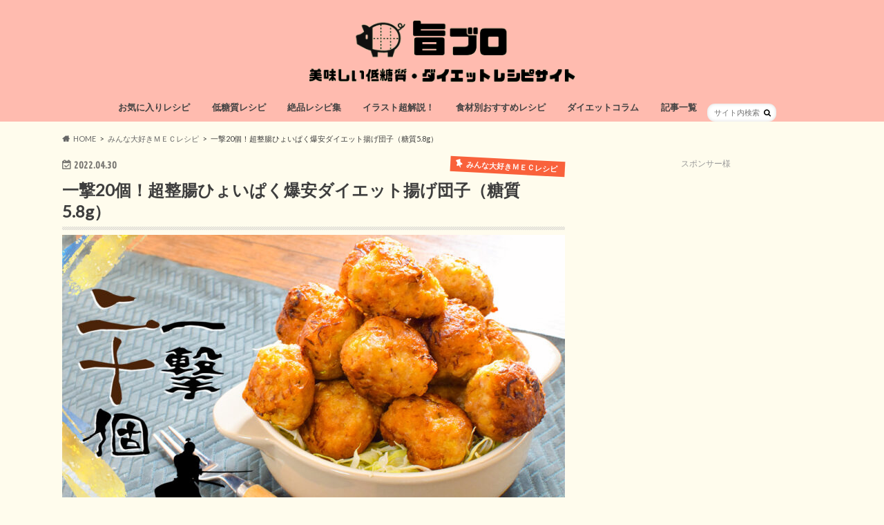

--- FILE ---
content_type: text/html; charset=UTF-8
request_url: https://umablo.info/diet-fried-dumplings/
body_size: 28540
content:
<!doctype html>
<html dir="ltr" lang="ja"
	prefix="og: https://ogp.me/ns#" >

<head>
<meta charset="utf-8">
<meta http-equiv="X-UA-Compatible" content="IE=edge">

<meta name="HandheldFriendly" content="True">
<meta name="MobileOptimized" content="320">
<meta name="viewport" content="width=device-width, initial-scale=1.0, minimum-scale=1.0, maximum-scale=1.0, user-scalable=no">

<link rel="apple-touch-icon" href="https://umablo.info/wp-content/uploads/2017/11/44.png"><link rel="icon" href="http://umablo.info/wp-content/uploads/2016/04/豚肉の部位イラスト-2.png">
<link rel="pingback" href="https://umablo.info/xmlrpc.php">

<!--[if IE]>
<link rel="shortcut icon" href="http://umablo.info/wp-content/uploads/2016/04/豚肉の部位イラスト-2.png"><![endif]-->




		<!-- All in One SEO 4.3.8 - aioseo.com -->
		<title>一撃20個！超整腸ひょいぱく爆安ダイエット揚げ団子（糖質5.8g）旨ブロ 美味しい低糖質・ダイエットレシピサイト</title>
		<meta name="description" content="揚げ物なのに、超ヘルシー。揚げ物なのに、超簡単！この二つの目標を掲げると見えてくる、二つの希望の光…。整腸作用がエゲツない、やつらか今宵やってくるっ(*‘∀‘)！本日のレシピ名は、超整腸ひょいぱく爆安ダイエット揚げ団子！お弁当のおかずにも最高な、一撃で20個も完成する逸品です！" />
		<meta name="robots" content="max-snippet:-1, max-image-preview:large, max-video-preview:-1" />
		<link rel="canonical" href="https://umablo.info/diet-fried-dumplings/" />
		<meta name="generator" content="All in One SEO (AIOSEO) 4.3.8" />
		<meta property="og:locale" content="ja_JP" />
		<meta property="og:site_name" content="旨ブロ　美味しい低糖質レシピサイト" />
		<meta property="og:type" content="article" />
		<meta property="og:title" content="一撃20個！超整腸ひょいぱく爆安ダイエット揚げ団子（糖質5.8g）旨ブロ 美味しい低糖質・ダイエットレシピサイト" />
		<meta property="og:description" content="揚げ物なのに、超ヘルシー。揚げ物なのに、超簡単！この二つの目標を掲げると見えてくる、二つの希望の光…。整腸作用がエゲツない、やつらか今宵やってくるっ(*‘∀‘)！本日のレシピ名は、超整腸ひょいぱく爆安ダイエット揚げ団子！お弁当のおかずにも最高な、一撃で20個も完成する逸品です！" />
		<meta property="og:url" content="https://umablo.info/diet-fried-dumplings/" />
		<meta property="fb:admins" content="1535699923398983" />
		<meta property="og:image" content="https://umablo.info/wp-content/uploads/2022/04/468.jpg" />
		<meta property="og:image:secure_url" content="https://umablo.info/wp-content/uploads/2022/04/468.jpg" />
		<meta property="og:image:width" content="1270" />
		<meta property="og:image:height" content="720" />
		<meta property="article:published_time" content="2022-04-30T00:10:20+00:00" />
		<meta property="article:modified_time" content="2022-04-30T00:10:20+00:00" />
		<meta property="article:publisher" content="https://www.facebook.com/umablog/" />
		<meta property="article:author" content="https://www.facebook.com/umablog/" />
		<meta name="twitter:card" content="summary" />
		<meta name="twitter:title" content="一撃20個！超整腸ひょいぱく爆安ダイエット揚げ団子（糖質5.8g）旨ブロ 美味しい低糖質・ダイエットレシピサイト" />
		<meta name="twitter:description" content="揚げ物なのに、超ヘルシー。揚げ物なのに、超簡単！この二つの目標を掲げると見えてくる、二つの希望の光…。整腸作用がエゲツない、やつらか今宵やってくるっ(*‘∀‘)！本日のレシピ名は、超整腸ひょいぱく爆安ダイエット揚げ団子！お弁当のおかずにも最高な、一撃で20個も完成する逸品です！" />
		<meta name="twitter:creator" content="@umablodiet" />
		<meta name="twitter:image" content="https://umablo.info/wp-content/uploads/2022/04/468.jpg" />
		<meta name="google" content="nositelinkssearchbox" />
		<script type="application/ld+json" class="aioseo-schema">
			{"@context":"https:\/\/schema.org","@graph":[{"@type":"Article","@id":"https:\/\/umablo.info\/diet-fried-dumplings\/#article","name":"\u4e00\u648320\u500b\uff01\u8d85\u6574\u8178\u3072\u3087\u3044\u3071\u304f\u7206\u5b89\u30c0\u30a4\u30a8\u30c3\u30c8\u63da\u3052\u56e3\u5b50\uff08\u7cd6\u8cea5.8g\uff09\u65e8\u30d6\u30ed \u7f8e\u5473\u3057\u3044\u4f4e\u7cd6\u8cea\u30fb\u30c0\u30a4\u30a8\u30c3\u30c8\u30ec\u30b7\u30d4\u30b5\u30a4\u30c8","headline":"\u4e00\u648320\u500b\uff01\u8d85\u6574\u8178\u3072\u3087\u3044\u3071\u304f\u7206\u5b89\u30c0\u30a4\u30a8\u30c3\u30c8\u63da\u3052\u56e3\u5b50\uff08\u7cd6\u8cea5.8g\uff09","author":{"@id":"https:\/\/umablo.info\/author\/dietrecipe\/#author"},"publisher":{"@id":"https:\/\/umablo.info\/#organization"},"image":{"@type":"ImageObject","url":"https:\/\/umablo.info\/wp-content\/uploads\/2022\/04\/468.jpg","width":1270,"height":720,"caption":"\u4e00\u648320\u500b\uff01\u8d85\u6574\u8178\u3072\u3087\u3044\u3071\u304f\u7206\u5b89\u30c0\u30a4\u30a8\u30c3\u30c8\u63da\u3052\u56e3\u5b50\uff08\u7cd6\u8cea5.8g\uff09"},"datePublished":"2022-04-30T00:10:20+09:00","dateModified":"2022-04-30T00:10:20+09:00","inLanguage":"ja","mainEntityOfPage":{"@id":"https:\/\/umablo.info\/diet-fried-dumplings\/#webpage"},"isPartOf":{"@id":"https:\/\/umablo.info\/diet-fried-dumplings\/#webpage"},"articleSection":"\u307f\u3093\u306a\u5927\u597d\u304d\uff2d\uff25\uff23\u30ec\u30b7\u30d4, \u4f4e\u4fa1\u683c\u30ec\u30b7\u30d4(1\u98df150\u5186\u4ee5\u4e0b), \u4f5c\u308a\u304a\u304d\u30fb\u304a\u5f01\u5f53\u304a\u304b\u305a\u30ec\u30b7\u30d4, \u52d5\u753b\u4ed8\u304d\u30c0\u30a4\u30a8\u30c3\u30c8\u30ec\u30b7\u30d4, \u7cd6\u8cea\u5236\u9650\u30ec\u30b7\u30d4, \u9593\u9055\u3044\u306a\u3044\u7d76\u54c1\u30ec\u30b7\u30d4, \u304a\u304b\u3089, \u30b0\u30eb\u30c6\u30f3\u30d5\u30ea\u30fc, \u30c0\u30a4\u30a8\u30c3\u30c8, \u30ec\u30b7\u30d4, \u4f4e\u7cd6\u8cea, \u5343\u5207\u308a\u30ad\u30e3\u30d9\u30c4, \u63da\u3052\u56e3\u5b50, \u7cd6\u8cea\u30aa\u30d5, \u7cd6\u8cea\u5236\u9650"},{"@type":"BreadcrumbList","@id":"https:\/\/umablo.info\/diet-fried-dumplings\/#breadcrumblist","itemListElement":[{"@type":"ListItem","@id":"https:\/\/umablo.info\/#listItem","position":1,"item":{"@type":"WebPage","@id":"https:\/\/umablo.info\/","name":"\u30db\u30fc\u30e0","description":"\u7c21\u5358\u30fb\u7f8e\u5473\u3057\u3044\u4f4e\u7cd6\u8cea\u30fb\u30b0\u30eb\u30c6\u30f3\u30d5\u30ea\u30fc\u30fb\u30c0\u30a4\u30a8\u30c3\u30c8\u30ec\u30b7\u30d4\u3092850\u7a2e\u985e\u4ee5\u4e0a\u3054\u7d39\u4ecb\uff01\u4fbf\u5229\u306a\u30ab\u30ed\u30ea\u30fc\u30fb\u7cd6\u8cea\u30fb\u8102\u8cea\u30fb\u30bf\u30f3\u30d1\u30af\u8cea\u30c7\u30fc\u30bf\u4ed8\u304d\u3067\u3001\u304a\u5c4a\u3051\u3057\u3066\u304a\u308a\u307e\u3059\uff01","url":"https:\/\/umablo.info\/"},"nextItem":"https:\/\/umablo.info\/diet-fried-dumplings\/#listItem"},{"@type":"ListItem","@id":"https:\/\/umablo.info\/diet-fried-dumplings\/#listItem","position":2,"item":{"@type":"WebPage","@id":"https:\/\/umablo.info\/diet-fried-dumplings\/","name":"\u4e00\u648320\u500b\uff01\u8d85\u6574\u8178\u3072\u3087\u3044\u3071\u304f\u7206\u5b89\u30c0\u30a4\u30a8\u30c3\u30c8\u63da\u3052\u56e3\u5b50\uff08\u7cd6\u8cea5.8g\uff09","description":"\u63da\u3052\u7269\u306a\u306e\u306b\u3001\u8d85\u30d8\u30eb\u30b7\u30fc\u3002\u63da\u3052\u7269\u306a\u306e\u306b\u3001\u8d85\u7c21\u5358\uff01\u3053\u306e\u4e8c\u3064\u306e\u76ee\u6a19\u3092\u63b2\u3052\u308b\u3068\u898b\u3048\u3066\u304f\u308b\u3001\u4e8c\u3064\u306e\u5e0c\u671b\u306e\u5149\u2026\u3002\u6574\u8178\u4f5c\u7528\u304c\u30a8\u30b2\u30c4\u306a\u3044\u3001\u3084\u3064\u3089\u304b\u4eca\u5bb5\u3084\u3063\u3066\u304f\u308b\u3063(*\u2018\u2200\u2018)\uff01\u672c\u65e5\u306e\u30ec\u30b7\u30d4\u540d\u306f\u3001\u8d85\u6574\u8178\u3072\u3087\u3044\u3071\u304f\u7206\u5b89\u30c0\u30a4\u30a8\u30c3\u30c8\u63da\u3052\u56e3\u5b50\uff01\u304a\u5f01\u5f53\u306e\u304a\u304b\u305a\u306b\u3082\u6700\u9ad8\u306a\u3001\u4e00\u6483\u306720\u500b\u3082\u5b8c\u6210\u3059\u308b\u9038\u54c1\u3067\u3059\uff01","url":"https:\/\/umablo.info\/diet-fried-dumplings\/"},"previousItem":"https:\/\/umablo.info\/#listItem"}]},{"@type":"Organization","@id":"https:\/\/umablo.info\/#organization","name":"\u65e8\u30d6\u30ed\u3000\u7f8e\u5473\u3057\u3044\u4f4e\u7cd6\u8cea\u30fb\u30c0\u30a4\u30a8\u30c3\u30c8\u30ec\u30b7\u30d4\u30b5\u30a4\u30c8","url":"https:\/\/umablo.info\/","sameAs":["https:\/\/www.facebook.com\/umablog\/"]},{"@type":"Person","@id":"https:\/\/umablo.info\/author\/dietrecipe\/#author","url":"https:\/\/umablo.info\/author\/dietrecipe\/","name":"\u306d\u3053\u3084\u307e \u3057\u3085\u3093","image":{"@type":"ImageObject","@id":"https:\/\/umablo.info\/diet-fried-dumplings\/#authorImage","url":"https:\/\/secure.gravatar.com\/avatar\/a4d8eb371db9d2ed8d4d250f206d797f?s=96&d=retro&r=g","width":96,"height":96,"caption":"\u306d\u3053\u3084\u307e \u3057\u3085\u3093"},"sameAs":["https:\/\/www.facebook.com\/umablog\/","https:\/\/twitter.com\/umablodiet"]},{"@type":"WebPage","@id":"https:\/\/umablo.info\/diet-fried-dumplings\/#webpage","url":"https:\/\/umablo.info\/diet-fried-dumplings\/","name":"\u4e00\u648320\u500b\uff01\u8d85\u6574\u8178\u3072\u3087\u3044\u3071\u304f\u7206\u5b89\u30c0\u30a4\u30a8\u30c3\u30c8\u63da\u3052\u56e3\u5b50\uff08\u7cd6\u8cea5.8g\uff09\u65e8\u30d6\u30ed \u7f8e\u5473\u3057\u3044\u4f4e\u7cd6\u8cea\u30fb\u30c0\u30a4\u30a8\u30c3\u30c8\u30ec\u30b7\u30d4\u30b5\u30a4\u30c8","description":"\u63da\u3052\u7269\u306a\u306e\u306b\u3001\u8d85\u30d8\u30eb\u30b7\u30fc\u3002\u63da\u3052\u7269\u306a\u306e\u306b\u3001\u8d85\u7c21\u5358\uff01\u3053\u306e\u4e8c\u3064\u306e\u76ee\u6a19\u3092\u63b2\u3052\u308b\u3068\u898b\u3048\u3066\u304f\u308b\u3001\u4e8c\u3064\u306e\u5e0c\u671b\u306e\u5149\u2026\u3002\u6574\u8178\u4f5c\u7528\u304c\u30a8\u30b2\u30c4\u306a\u3044\u3001\u3084\u3064\u3089\u304b\u4eca\u5bb5\u3084\u3063\u3066\u304f\u308b\u3063(*\u2018\u2200\u2018)\uff01\u672c\u65e5\u306e\u30ec\u30b7\u30d4\u540d\u306f\u3001\u8d85\u6574\u8178\u3072\u3087\u3044\u3071\u304f\u7206\u5b89\u30c0\u30a4\u30a8\u30c3\u30c8\u63da\u3052\u56e3\u5b50\uff01\u304a\u5f01\u5f53\u306e\u304a\u304b\u305a\u306b\u3082\u6700\u9ad8\u306a\u3001\u4e00\u6483\u306720\u500b\u3082\u5b8c\u6210\u3059\u308b\u9038\u54c1\u3067\u3059\uff01","inLanguage":"ja","isPartOf":{"@id":"https:\/\/umablo.info\/#website"},"breadcrumb":{"@id":"https:\/\/umablo.info\/diet-fried-dumplings\/#breadcrumblist"},"author":{"@id":"https:\/\/umablo.info\/author\/dietrecipe\/#author"},"creator":{"@id":"https:\/\/umablo.info\/author\/dietrecipe\/#author"},"image":{"@type":"ImageObject","url":"https:\/\/umablo.info\/wp-content\/uploads\/2022\/04\/468.jpg","@id":"https:\/\/umablo.info\/#mainImage","width":1270,"height":720,"caption":"\u4e00\u648320\u500b\uff01\u8d85\u6574\u8178\u3072\u3087\u3044\u3071\u304f\u7206\u5b89\u30c0\u30a4\u30a8\u30c3\u30c8\u63da\u3052\u56e3\u5b50\uff08\u7cd6\u8cea5.8g\uff09"},"primaryImageOfPage":{"@id":"https:\/\/umablo.info\/diet-fried-dumplings\/#mainImage"},"datePublished":"2022-04-30T00:10:20+09:00","dateModified":"2022-04-30T00:10:20+09:00"},{"@type":"WebSite","@id":"https:\/\/umablo.info\/#website","url":"https:\/\/umablo.info\/","name":"\u65e8\u30d6\u30ed\u3000\u7f8e\u5473\u3057\u3044\u4f4e\u7cd6\u8cea\u30fb\u30c0\u30a4\u30a8\u30c3\u30c8\u30ec\u30b7\u30d4\u30b5\u30a4\u30c8","description":"700\u54c1\u76ee\u4ee5\u4e0a\u304b\u3089\u304a\u9078\u3073\u3044\u305f\u3060\u3051\u308b\u3001\u7f8e\u5473\u3057\u3044\u4f4e\u7cd6\u8cea\u30fb\u30c0\u30a4\u30a8\u30c3\u30c8\u30ec\u30b7\u30d4\u30b5\u30a4\u30c8","inLanguage":"ja","publisher":{"@id":"https:\/\/umablo.info\/#organization"}}]}
		</script>
		<script type="text/javascript" >
			window.ga=window.ga||function(){(ga.q=ga.q||[]).push(arguments)};ga.l=+new Date;
			ga('create', "UA-87668287-2", { 'cookieDomain': 'umablo.info' } );
			ga('send', 'pageview');
		</script>
		<script async src="https://www.google-analytics.com/analytics.js"></script>
		<!-- All in One SEO -->

<link rel='dns-prefetch' href='//ajax.googleapis.com' />
<link rel='dns-prefetch' href='//fonts.googleapis.com' />
<link rel='dns-prefetch' href='//maxcdn.bootstrapcdn.com' />
<link rel="alternate" type="application/rss+xml" title="旨ブロ　美味しい低糖質・ダイエットレシピサイト &raquo; フィード" href="https://umablo.info/feed/" />
<link rel="alternate" type="application/rss+xml" title="旨ブロ　美味しい低糖質・ダイエットレシピサイト &raquo; コメントフィード" href="https://umablo.info/comments/feed/" />
<link rel="alternate" type="application/rss+xml" title="旨ブロ　美味しい低糖質・ダイエットレシピサイト &raquo; 一撃20個！超整腸ひょいぱく爆安ダイエット揚げ団子（糖質5.8g） のコメントのフィード" href="https://umablo.info/diet-fried-dumplings/feed/" />
<script type="text/javascript">
window._wpemojiSettings = {"baseUrl":"https:\/\/s.w.org\/images\/core\/emoji\/14.0.0\/72x72\/","ext":".png","svgUrl":"https:\/\/s.w.org\/images\/core\/emoji\/14.0.0\/svg\/","svgExt":".svg","source":{"concatemoji":"https:\/\/umablo.info\/wp-includes\/js\/wp-emoji-release.min.js"}};
/*! This file is auto-generated */
!function(e,a,t){var n,r,o,i=a.createElement("canvas"),p=i.getContext&&i.getContext("2d");function s(e,t){p.clearRect(0,0,i.width,i.height),p.fillText(e,0,0);e=i.toDataURL();return p.clearRect(0,0,i.width,i.height),p.fillText(t,0,0),e===i.toDataURL()}function c(e){var t=a.createElement("script");t.src=e,t.defer=t.type="text/javascript",a.getElementsByTagName("head")[0].appendChild(t)}for(o=Array("flag","emoji"),t.supports={everything:!0,everythingExceptFlag:!0},r=0;r<o.length;r++)t.supports[o[r]]=function(e){if(p&&p.fillText)switch(p.textBaseline="top",p.font="600 32px Arial",e){case"flag":return s("\ud83c\udff3\ufe0f\u200d\u26a7\ufe0f","\ud83c\udff3\ufe0f\u200b\u26a7\ufe0f")?!1:!s("\ud83c\uddfa\ud83c\uddf3","\ud83c\uddfa\u200b\ud83c\uddf3")&&!s("\ud83c\udff4\udb40\udc67\udb40\udc62\udb40\udc65\udb40\udc6e\udb40\udc67\udb40\udc7f","\ud83c\udff4\u200b\udb40\udc67\u200b\udb40\udc62\u200b\udb40\udc65\u200b\udb40\udc6e\u200b\udb40\udc67\u200b\udb40\udc7f");case"emoji":return!s("\ud83e\udef1\ud83c\udffb\u200d\ud83e\udef2\ud83c\udfff","\ud83e\udef1\ud83c\udffb\u200b\ud83e\udef2\ud83c\udfff")}return!1}(o[r]),t.supports.everything=t.supports.everything&&t.supports[o[r]],"flag"!==o[r]&&(t.supports.everythingExceptFlag=t.supports.everythingExceptFlag&&t.supports[o[r]]);t.supports.everythingExceptFlag=t.supports.everythingExceptFlag&&!t.supports.flag,t.DOMReady=!1,t.readyCallback=function(){t.DOMReady=!0},t.supports.everything||(n=function(){t.readyCallback()},a.addEventListener?(a.addEventListener("DOMContentLoaded",n,!1),e.addEventListener("load",n,!1)):(e.attachEvent("onload",n),a.attachEvent("onreadystatechange",function(){"complete"===a.readyState&&t.readyCallback()})),(e=t.source||{}).concatemoji?c(e.concatemoji):e.wpemoji&&e.twemoji&&(c(e.twemoji),c(e.wpemoji)))}(window,document,window._wpemojiSettings);
</script>
<style type="text/css">
img.wp-smiley,
img.emoji {
	display: inline !important;
	border: none !important;
	box-shadow: none !important;
	height: 1em !important;
	width: 1em !important;
	margin: 0 0.07em !important;
	vertical-align: -0.1em !important;
	background: none !important;
	padding: 0 !important;
}
</style>
	<link rel='stylesheet' id='wp-block-library-css' href='https://umablo.info/wp-includes/css/dist/block-library/style.min.css' type='text/css' media='all' />
<link rel='stylesheet' id='snow-monkey-editor@fallback-css' href='https://umablo.info/wp-content/plugins/snow-monkey-editor/dist/css/fallback.css' type='text/css' media='all' />
<link rel='stylesheet' id='classic-theme-styles-css' href='https://umablo.info/wp-includes/css/classic-themes.min.css' type='text/css' media='all' />
<style id='global-styles-inline-css' type='text/css'>
body{--wp--preset--color--black: #000000;--wp--preset--color--cyan-bluish-gray: #abb8c3;--wp--preset--color--white: #ffffff;--wp--preset--color--pale-pink: #f78da7;--wp--preset--color--vivid-red: #cf2e2e;--wp--preset--color--luminous-vivid-orange: #ff6900;--wp--preset--color--luminous-vivid-amber: #fcb900;--wp--preset--color--light-green-cyan: #7bdcb5;--wp--preset--color--vivid-green-cyan: #00d084;--wp--preset--color--pale-cyan-blue: #8ed1fc;--wp--preset--color--vivid-cyan-blue: #0693e3;--wp--preset--color--vivid-purple: #9b51e0;--wp--preset--gradient--vivid-cyan-blue-to-vivid-purple: linear-gradient(135deg,rgba(6,147,227,1) 0%,rgb(155,81,224) 100%);--wp--preset--gradient--light-green-cyan-to-vivid-green-cyan: linear-gradient(135deg,rgb(122,220,180) 0%,rgb(0,208,130) 100%);--wp--preset--gradient--luminous-vivid-amber-to-luminous-vivid-orange: linear-gradient(135deg,rgba(252,185,0,1) 0%,rgba(255,105,0,1) 100%);--wp--preset--gradient--luminous-vivid-orange-to-vivid-red: linear-gradient(135deg,rgba(255,105,0,1) 0%,rgb(207,46,46) 100%);--wp--preset--gradient--very-light-gray-to-cyan-bluish-gray: linear-gradient(135deg,rgb(238,238,238) 0%,rgb(169,184,195) 100%);--wp--preset--gradient--cool-to-warm-spectrum: linear-gradient(135deg,rgb(74,234,220) 0%,rgb(151,120,209) 20%,rgb(207,42,186) 40%,rgb(238,44,130) 60%,rgb(251,105,98) 80%,rgb(254,248,76) 100%);--wp--preset--gradient--blush-light-purple: linear-gradient(135deg,rgb(255,206,236) 0%,rgb(152,150,240) 100%);--wp--preset--gradient--blush-bordeaux: linear-gradient(135deg,rgb(254,205,165) 0%,rgb(254,45,45) 50%,rgb(107,0,62) 100%);--wp--preset--gradient--luminous-dusk: linear-gradient(135deg,rgb(255,203,112) 0%,rgb(199,81,192) 50%,rgb(65,88,208) 100%);--wp--preset--gradient--pale-ocean: linear-gradient(135deg,rgb(255,245,203) 0%,rgb(182,227,212) 50%,rgb(51,167,181) 100%);--wp--preset--gradient--electric-grass: linear-gradient(135deg,rgb(202,248,128) 0%,rgb(113,206,126) 100%);--wp--preset--gradient--midnight: linear-gradient(135deg,rgb(2,3,129) 0%,rgb(40,116,252) 100%);--wp--preset--duotone--dark-grayscale: url('#wp-duotone-dark-grayscale');--wp--preset--duotone--grayscale: url('#wp-duotone-grayscale');--wp--preset--duotone--purple-yellow: url('#wp-duotone-purple-yellow');--wp--preset--duotone--blue-red: url('#wp-duotone-blue-red');--wp--preset--duotone--midnight: url('#wp-duotone-midnight');--wp--preset--duotone--magenta-yellow: url('#wp-duotone-magenta-yellow');--wp--preset--duotone--purple-green: url('#wp-duotone-purple-green');--wp--preset--duotone--blue-orange: url('#wp-duotone-blue-orange');--wp--preset--font-size--small: 13px;--wp--preset--font-size--medium: 20px;--wp--preset--font-size--large: 36px;--wp--preset--font-size--x-large: 42px;--wp--preset--spacing--20: 0.44rem;--wp--preset--spacing--30: 0.67rem;--wp--preset--spacing--40: 1rem;--wp--preset--spacing--50: 1.5rem;--wp--preset--spacing--60: 2.25rem;--wp--preset--spacing--70: 3.38rem;--wp--preset--spacing--80: 5.06rem;--wp--preset--shadow--natural: 6px 6px 9px rgba(0, 0, 0, 0.2);--wp--preset--shadow--deep: 12px 12px 50px rgba(0, 0, 0, 0.4);--wp--preset--shadow--sharp: 6px 6px 0px rgba(0, 0, 0, 0.2);--wp--preset--shadow--outlined: 6px 6px 0px -3px rgba(255, 255, 255, 1), 6px 6px rgba(0, 0, 0, 1);--wp--preset--shadow--crisp: 6px 6px 0px rgba(0, 0, 0, 1);}:where(.is-layout-flex){gap: 0.5em;}body .is-layout-flow > .alignleft{float: left;margin-inline-start: 0;margin-inline-end: 2em;}body .is-layout-flow > .alignright{float: right;margin-inline-start: 2em;margin-inline-end: 0;}body .is-layout-flow > .aligncenter{margin-left: auto !important;margin-right: auto !important;}body .is-layout-constrained > .alignleft{float: left;margin-inline-start: 0;margin-inline-end: 2em;}body .is-layout-constrained > .alignright{float: right;margin-inline-start: 2em;margin-inline-end: 0;}body .is-layout-constrained > .aligncenter{margin-left: auto !important;margin-right: auto !important;}body .is-layout-constrained > :where(:not(.alignleft):not(.alignright):not(.alignfull)){max-width: var(--wp--style--global--content-size);margin-left: auto !important;margin-right: auto !important;}body .is-layout-constrained > .alignwide{max-width: var(--wp--style--global--wide-size);}body .is-layout-flex{display: flex;}body .is-layout-flex{flex-wrap: wrap;align-items: center;}body .is-layout-flex > *{margin: 0;}:where(.wp-block-columns.is-layout-flex){gap: 2em;}.has-black-color{color: var(--wp--preset--color--black) !important;}.has-cyan-bluish-gray-color{color: var(--wp--preset--color--cyan-bluish-gray) !important;}.has-white-color{color: var(--wp--preset--color--white) !important;}.has-pale-pink-color{color: var(--wp--preset--color--pale-pink) !important;}.has-vivid-red-color{color: var(--wp--preset--color--vivid-red) !important;}.has-luminous-vivid-orange-color{color: var(--wp--preset--color--luminous-vivid-orange) !important;}.has-luminous-vivid-amber-color{color: var(--wp--preset--color--luminous-vivid-amber) !important;}.has-light-green-cyan-color{color: var(--wp--preset--color--light-green-cyan) !important;}.has-vivid-green-cyan-color{color: var(--wp--preset--color--vivid-green-cyan) !important;}.has-pale-cyan-blue-color{color: var(--wp--preset--color--pale-cyan-blue) !important;}.has-vivid-cyan-blue-color{color: var(--wp--preset--color--vivid-cyan-blue) !important;}.has-vivid-purple-color{color: var(--wp--preset--color--vivid-purple) !important;}.has-black-background-color{background-color: var(--wp--preset--color--black) !important;}.has-cyan-bluish-gray-background-color{background-color: var(--wp--preset--color--cyan-bluish-gray) !important;}.has-white-background-color{background-color: var(--wp--preset--color--white) !important;}.has-pale-pink-background-color{background-color: var(--wp--preset--color--pale-pink) !important;}.has-vivid-red-background-color{background-color: var(--wp--preset--color--vivid-red) !important;}.has-luminous-vivid-orange-background-color{background-color: var(--wp--preset--color--luminous-vivid-orange) !important;}.has-luminous-vivid-amber-background-color{background-color: var(--wp--preset--color--luminous-vivid-amber) !important;}.has-light-green-cyan-background-color{background-color: var(--wp--preset--color--light-green-cyan) !important;}.has-vivid-green-cyan-background-color{background-color: var(--wp--preset--color--vivid-green-cyan) !important;}.has-pale-cyan-blue-background-color{background-color: var(--wp--preset--color--pale-cyan-blue) !important;}.has-vivid-cyan-blue-background-color{background-color: var(--wp--preset--color--vivid-cyan-blue) !important;}.has-vivid-purple-background-color{background-color: var(--wp--preset--color--vivid-purple) !important;}.has-black-border-color{border-color: var(--wp--preset--color--black) !important;}.has-cyan-bluish-gray-border-color{border-color: var(--wp--preset--color--cyan-bluish-gray) !important;}.has-white-border-color{border-color: var(--wp--preset--color--white) !important;}.has-pale-pink-border-color{border-color: var(--wp--preset--color--pale-pink) !important;}.has-vivid-red-border-color{border-color: var(--wp--preset--color--vivid-red) !important;}.has-luminous-vivid-orange-border-color{border-color: var(--wp--preset--color--luminous-vivid-orange) !important;}.has-luminous-vivid-amber-border-color{border-color: var(--wp--preset--color--luminous-vivid-amber) !important;}.has-light-green-cyan-border-color{border-color: var(--wp--preset--color--light-green-cyan) !important;}.has-vivid-green-cyan-border-color{border-color: var(--wp--preset--color--vivid-green-cyan) !important;}.has-pale-cyan-blue-border-color{border-color: var(--wp--preset--color--pale-cyan-blue) !important;}.has-vivid-cyan-blue-border-color{border-color: var(--wp--preset--color--vivid-cyan-blue) !important;}.has-vivid-purple-border-color{border-color: var(--wp--preset--color--vivid-purple) !important;}.has-vivid-cyan-blue-to-vivid-purple-gradient-background{background: var(--wp--preset--gradient--vivid-cyan-blue-to-vivid-purple) !important;}.has-light-green-cyan-to-vivid-green-cyan-gradient-background{background: var(--wp--preset--gradient--light-green-cyan-to-vivid-green-cyan) !important;}.has-luminous-vivid-amber-to-luminous-vivid-orange-gradient-background{background: var(--wp--preset--gradient--luminous-vivid-amber-to-luminous-vivid-orange) !important;}.has-luminous-vivid-orange-to-vivid-red-gradient-background{background: var(--wp--preset--gradient--luminous-vivid-orange-to-vivid-red) !important;}.has-very-light-gray-to-cyan-bluish-gray-gradient-background{background: var(--wp--preset--gradient--very-light-gray-to-cyan-bluish-gray) !important;}.has-cool-to-warm-spectrum-gradient-background{background: var(--wp--preset--gradient--cool-to-warm-spectrum) !important;}.has-blush-light-purple-gradient-background{background: var(--wp--preset--gradient--blush-light-purple) !important;}.has-blush-bordeaux-gradient-background{background: var(--wp--preset--gradient--blush-bordeaux) !important;}.has-luminous-dusk-gradient-background{background: var(--wp--preset--gradient--luminous-dusk) !important;}.has-pale-ocean-gradient-background{background: var(--wp--preset--gradient--pale-ocean) !important;}.has-electric-grass-gradient-background{background: var(--wp--preset--gradient--electric-grass) !important;}.has-midnight-gradient-background{background: var(--wp--preset--gradient--midnight) !important;}.has-small-font-size{font-size: var(--wp--preset--font-size--small) !important;}.has-medium-font-size{font-size: var(--wp--preset--font-size--medium) !important;}.has-large-font-size{font-size: var(--wp--preset--font-size--large) !important;}.has-x-large-font-size{font-size: var(--wp--preset--font-size--x-large) !important;}
.wp-block-navigation a:where(:not(.wp-element-button)){color: inherit;}
:where(.wp-block-columns.is-layout-flex){gap: 2em;}
.wp-block-pullquote{font-size: 1.5em;line-height: 1.6;}
</style>
<link rel='stylesheet' id='sb-type-std-css' href='https://umablo.info/wp-content/plugins/speech-bubble/css/sb-type-std.css' type='text/css' media='all' />
<link rel='stylesheet' id='sb-type-fb-css' href='https://umablo.info/wp-content/plugins/speech-bubble/css/sb-type-fb.css' type='text/css' media='all' />
<link rel='stylesheet' id='sb-type-fb-flat-css' href='https://umablo.info/wp-content/plugins/speech-bubble/css/sb-type-fb-flat.css' type='text/css' media='all' />
<link rel='stylesheet' id='sb-type-ln-css' href='https://umablo.info/wp-content/plugins/speech-bubble/css/sb-type-ln.css' type='text/css' media='all' />
<link rel='stylesheet' id='sb-type-ln-flat-css' href='https://umablo.info/wp-content/plugins/speech-bubble/css/sb-type-ln-flat.css' type='text/css' media='all' />
<link rel='stylesheet' id='sb-type-pink-css' href='https://umablo.info/wp-content/plugins/speech-bubble/css/sb-type-pink.css' type='text/css' media='all' />
<link rel='stylesheet' id='sb-type-rtail-css' href='https://umablo.info/wp-content/plugins/speech-bubble/css/sb-type-rtail.css' type='text/css' media='all' />
<link rel='stylesheet' id='sb-type-drop-css' href='https://umablo.info/wp-content/plugins/speech-bubble/css/sb-type-drop.css' type='text/css' media='all' />
<link rel='stylesheet' id='sb-type-think-css' href='https://umablo.info/wp-content/plugins/speech-bubble/css/sb-type-think.css' type='text/css' media='all' />
<link rel='stylesheet' id='sb-no-br-css' href='https://umablo.info/wp-content/plugins/speech-bubble/css/sb-no-br.css' type='text/css' media='all' />
<link rel='stylesheet' id='hamburger.css-css' href='https://umablo.info/wp-content/plugins/wp-responsive-menu/assets/css/wpr-hamburger.css' type='text/css' media='all' />
<link rel='stylesheet' id='wprmenu.css-css' href='https://umablo.info/wp-content/plugins/wp-responsive-menu/assets/css/wprmenu.css' type='text/css' media='all' />
<style id='wprmenu.css-inline-css' type='text/css'>
@media only screen and ( max-width: 768px ) {html body div.wprm-wrapper {overflow: scroll;}#wprmenu_bar {background-image: url();background-size: cover ;background-repeat: no-repeat;}#wprmenu_bar {background-color: #ff7f50;}html body div#mg-wprm-wrap .wpr_submit .icon.icon-search {color: #FFFFFF;}#wprmenu_bar .menu_title,#wprmenu_bar .wprmenu_icon_menu,#wprmenu_bar .menu_title a {color: #FFFFFF;}#wprmenu_bar .menu_title a {font-size: 20px;font-weight: normal;}#mg-wprm-wrap li.menu-item a {font-size: 15px;text-transform: none;font-weight: normal;}#mg-wprm-wrap li.menu-item-has-children ul.sub-menu a {font-size: 15px;text-transform: none;font-weight: normal;}#mg-wprm-wrap li.current-menu-item > a {background: #ffb74c;}#mg-wprm-wrap li.current-menu-item > a,#mg-wprm-wrap li.current-menu-item span.wprmenu_icon{color: #FFFFFF !important;}#mg-wprm-wrap {background-color: #ff7f50;}.cbp-spmenu-push-toright,.cbp-spmenu-push-toright .mm-slideout {left: 80% ;}.cbp-spmenu-push-toleft {left: -80% ;}#mg-wprm-wrap.cbp-spmenu-right,#mg-wprm-wrap.cbp-spmenu-left,#mg-wprm-wrap.cbp-spmenu-right.custom,#mg-wprm-wrap.cbp-spmenu-left.custom,.cbp-spmenu-vertical {width: 80%;max-width: 400px;}#mg-wprm-wrap ul#wprmenu_menu_ul li.menu-item a,div#mg-wprm-wrap ul li span.wprmenu_icon {color: #FFFFFF;}#mg-wprm-wrap ul#wprmenu_menu_ul li.menu-item:valid ~ a{color: #FFFFFF;}#mg-wprm-wrap ul#wprmenu_menu_ul li.menu-item a:hover {background: #d53f3f;color: #FFFFFF !important;}div#mg-wprm-wrap ul>li:hover>span.wprmenu_icon {color: #FFFFFF !important;}.wprmenu_bar .hamburger-inner,.wprmenu_bar .hamburger-inner::before,.wprmenu_bar .hamburger-inner::after {background: #FFFFFF;}.wprmenu_bar .hamburger:hover .hamburger-inner,.wprmenu_bar .hamburger:hover .hamburger-inner::before,.wprmenu_bar .hamburger:hover .hamburger-inner::after {background: #FFFFFF;}div.wprmenu_bar div.hamburger{padding-right: 6px !important;}#wprmenu_menu.left {width:80%;left: -80%;right: auto;}#wprmenu_menu.right {width:80%;right: -80%;left: auto;}html body div#wprmenu_bar {height : 35px;}.wprmenu_bar .hamburger {float: left;}.wprmenu_bar #custom_menu_icon.hamburger {top: 0px;left: 0px;float: left !important;background-color: #ffdc19;}.wpr_custom_menu #custom_menu_icon {display: block;}#wprmenu_bar,#mg-wprm-wrap { display: block; }div#wpadminbar { position: fixed; }}
</style>
<link rel='stylesheet' id='wpr_icons-css' href='https://umablo.info/wp-content/plugins/wp-responsive-menu/inc/assets/icons/wpr-icons.css' type='text/css' media='all' />
<link rel='stylesheet' id='ez-toc-css' href='https://umablo.info/wp-content/plugins/easy-table-of-contents/assets/css/screen.min.css' type='text/css' media='all' />
<style id='ez-toc-inline-css' type='text/css'>
div#ez-toc-container p.ez-toc-title {font-size: 120%;}div#ez-toc-container p.ez-toc-title {font-weight: 500;}div#ez-toc-container ul li {font-size: 95%;}div#ez-toc-container nav ul ul li ul li {font-size: %!important;}
.ez-toc-container-direction {direction: ltr;}.ez-toc-counter ul{counter-reset: item ;}.ez-toc-counter nav ul li a::before {content: counters(item, ".", decimal) ". ";display: inline-block;counter-increment: item;flex-grow: 0;flex-shrink: 0;margin-right: .2em; float: left;}.ez-toc-widget-direction {direction: ltr;}.ez-toc-widget-container ul{counter-reset: item ;}.ez-toc-widget-container nav ul li a::before {content: counters(item, ".", decimal) ". ";display: inline-block;counter-increment: item;flex-grow: 0;flex-shrink: 0;margin-right: .2em; float: left;}
</style>
<link rel='stylesheet' id='snow-monkey-editor-css' href='https://umablo.info/wp-content/plugins/snow-monkey-editor/dist/css/app.css' type='text/css' media='all' />
<link rel='stylesheet' id='wordpress-popular-posts-css-css' href='https://umablo.info/wp-content/plugins/wordpress-popular-posts/assets/css/wpp.css' type='text/css' media='all' />
<link rel='stylesheet' id='style-css' href='https://umablo.info/wp-content/themes/hummingbird/style.css' type='text/css' media='all' />
<link rel='stylesheet' id='child-style-css' href='https://umablo.info/wp-content/themes/hummingbird_custom/style.css' type='text/css' media='all' />
<link rel='stylesheet' id='animate-css' href='https://umablo.info/wp-content/themes/hummingbird/library/css/animate.min.css' type='text/css' media='all' />
<link rel='stylesheet' id='shortcode-css' href='https://umablo.info/wp-content/themes/hummingbird/library/css/shortcode.css' type='text/css' media='all' />
<link rel='stylesheet' id='gf_Ubuntu-css' href='//fonts.googleapis.com/css?family=Ubuntu+Condensed' type='text/css' media='all' />
<link rel='stylesheet' id='gf_Lato-css' href='//fonts.googleapis.com/css?family=Lato' type='text/css' media='all' />
<link rel='stylesheet' id='fontawesome-css' href='//maxcdn.bootstrapcdn.com/font-awesome/4.6.0/css/font-awesome.min.css' type='text/css' media='all' />
<link rel='stylesheet' id='simple-favorites-css' href='https://umablo.info/wp-content/plugins/favorites/assets/css/favorites.css' type='text/css' media='all' />
<link rel='stylesheet' id='tablepress-default-css' href='https://umablo.info/wp-content/tablepress-combined.min.css' type='text/css' media='all' />
<link rel='stylesheet' id='tablepress-responsive-tables-css' href='https://umablo.info/wp-content/plugins/tablepress-responsive-tables/css/tablepress-responsive.min.css' type='text/css' media='all' />
<link rel='stylesheet' id='jquery-lazyloadxt-fadein-css-css' href='//umablo.info/wp-content/plugins/a3-lazy-load/assets/css/jquery.lazyloadxt.fadein.css' type='text/css' media='all' />
<link rel='stylesheet' id='a3a3_lazy_load-css' href='//umablo.info/wp-content/uploads/sass/a3_lazy_load.min.css' type='text/css' media='all' />
<script type='text/javascript' defer='defer' src='//ajax.googleapis.com/ajax/libs/jquery/1.12.4/jquery.min.js' id='jquery-js'></script>
<script type='text/javascript' defer='defer' src='https://umablo.info/wp-content/plugins/wp-responsive-menu/assets/js/modernizr.custom.js' id='modernizr-js'></script>
<script type='text/javascript' defer='defer' src='https://umablo.info/wp-content/plugins/wp-responsive-menu/assets/js/touchSwipe.js' id='touchSwipe-js'></script>
<script type='text/javascript' id='wprmenu.js-js-extra'>
/* <![CDATA[ */
var wprmenu = {"zooming":"no","from_width":"768","push_width":"400","menu_width":"80","parent_click":"yes","swipe":"yes","enable_overlay":""};
/* ]]> */
</script>
<script type='text/javascript' defer='defer' src='https://umablo.info/wp-content/plugins/wp-responsive-menu/assets/js/wprmenu.js' id='wprmenu.js-js'></script>
<script type='text/javascript' id='ez-toc-scroll-scriptjs-js-after'>
jQuery(document).ready(function(){document.querySelectorAll(".ez-toc-section").forEach(t=>{t.setAttribute("ez-toc-data-id","#"+decodeURI(t.getAttribute("id")))}),jQuery("a.ez-toc-link").click(function(){let t=jQuery(this).attr("href"),e=jQuery("#wpadminbar"),i=0;30>30&&(i=30),e.length&&(i+=e.height()),jQuery('[ez-toc-data-id="'+decodeURI(t)+'"]').length>0&&(i=jQuery('[ez-toc-data-id="'+decodeURI(t)+'"]').offset().top-i),jQuery("html, body").animate({scrollTop:i},500)})});
</script>
<script type='application/json' id='wpp-json'>
{"sampling_active":0,"sampling_rate":100,"ajax_url":"https:\/\/umablo.info\/wp-json\/wordpress-popular-posts\/v1\/popular-posts","api_url":"https:\/\/umablo.info\/wp-json\/wordpress-popular-posts","ID":50151,"token":"27e7ce416f","lang":0,"debug":0}
</script>
<script type='text/javascript' defer='defer' src='https://umablo.info/wp-content/plugins/wordpress-popular-posts/assets/js/wpp.min.js' id='wpp-js-js'></script>
<script type='text/javascript' id='favorites-js-extra'>
/* <![CDATA[ */
var favorites_data = {"ajaxurl":"https:\/\/umablo.info\/wp-admin\/admin-ajax.php","nonce":"bcb6860f8b","favorite":"\u304a\u6c17\u306b\u5165\u308a\u306b\u3057\u307e\u3059\uff01 <i class=\"sf-icon-star-empty\"><\/i>","favorited":"\u304a\u6c17\u306b\u5165\u308a\u306b\u3057\u307e\u3057\u305f\uff01<i class=\"sf-icon-star-full\"><\/i>","includecount":"","indicate_loading":"","loading_text":"\u8aad\u307f\u8fbc\u3093\u3067\u3044\u307e\u3059\u2026","loading_image":"","loading_image_active":"","loading_image_preload":"","cache_enabled":"1","button_options":{"button_type":{"label":"Bookmark","icon":"<i class=\"sf-icon-bookmark\"><\/i>","icon_class":"sf-icon-bookmark","state_default":"Bookmark","state_active":"Bookmarked"},"custom_colors":true,"box_shadow":true,"include_count":false,"default":{"background_default":"#d8ba43","border_default":"#ffffff","text_default":false,"icon_default":"#ffffff","count_default":false},"active":{"background_active":"#ee5656","border_active":"#ffffff","text_active":false,"icon_active":"#ffd800","count_active":false}},"authentication_modal_content":"<p>Please login to add favorites.<\/p><p><a href=\"#\" data-favorites-modal-close>Dismiss this notice<\/a><\/p>","authentication_redirect":"","dev_mode":"","logged_in":"","user_id":"0","authentication_redirect_url":"https:\/\/umablo.info\/wp-login.php"};
/* ]]> */
</script>
<script type='text/javascript' defer='defer' src='https://umablo.info/wp-content/plugins/favorites/assets/js/favorites.min.js' id='favorites-js'></script>
<link rel="https://api.w.org/" href="https://umablo.info/wp-json/" /><link rel="alternate" type="application/json" href="https://umablo.info/wp-json/wp/v2/posts/50151" /><link rel='shortlink' href='https://umablo.info/?p=50151' />
<link rel="alternate" type="application/json+oembed" href="https://umablo.info/wp-json/oembed/1.0/embed?url=https%3A%2F%2Fumablo.info%2Fdiet-fried-dumplings%2F" />
<link rel="alternate" type="text/xml+oembed" href="https://umablo.info/wp-json/oembed/1.0/embed?url=https%3A%2F%2Fumablo.info%2Fdiet-fried-dumplings%2F&#038;format=xml" />
            <style id="wpp-loading-animation-styles">@-webkit-keyframes bgslide{from{background-position-x:0}to{background-position-x:-200%}}@keyframes bgslide{from{background-position-x:0}to{background-position-x:-200%}}.wpp-widget-placeholder,.wpp-widget-block-placeholder{margin:0 auto;width:60px;height:3px;background:#dd3737;background:linear-gradient(90deg,#dd3737 0%,#571313 10%,#dd3737 100%);background-size:200% auto;border-radius:3px;-webkit-animation:bgslide 1s infinite linear;animation:bgslide 1s infinite linear}</style>
            <style type="text/css">
body{color: #3E3E3E;}
a{color: #ffa07a;}
a:hover{color: #ffbba0;}
#main article footer .post-categories li a,#main article footer .tags a{  background: #ffa07a;  border:1px solid #ffa07a;}
#main article footer .tags a{color:#ffa07a; background: none;}
#main article footer .post-categories li a:hover,#main article footer .tags a:hover{ background:#ffbba0;  border-color:#ffbba0;}
input[type="text"],input[type="password"],input[type="datetime"],input[type="datetime-local"],input[type="date"],input[type="month"],input[type="time"],input[type="week"],input[type="number"],input[type="email"],input[type="url"],input[type="search"],input[type="tel"],input[type="color"],select,textarea,.field { background-color: #FFFFFF;}
/*ヘッダー*/
.header{background: #ffbbaf; color: #444444;}
#logo a,.nav li a,.nav_btn{color: #424242;}
#logo a:hover,.nav li a:hover{color:#191909;}
@media only screen and (min-width: 768px) {
.nav ul {background: #ffb099;}
.nav li ul.sub-menu li a{color: #424242;}
}
/*メインエリア*/
.widgettitle {background: #ffbbaf; color:  #444444;}
.widget li a:after{color: #ffbbaf!important;}
/* 投稿ページ */
.entry-content h2{background: #fcaf97;}
.entry-content h3{border-color: #fcaf97;}
.entry-content ul li:before{ background: #fcaf97;}
.entry-content ol li:before{ background: #fcaf97;}
/* カテゴリーラベル */
.post-list-card .post-list .eyecatch .cat-name,.top-post-list .post-list .eyecatch .cat-name,.byline .cat-name,.single .authorbox .author-newpost li .cat-name,.related-box li .cat-name,#top_carousel .cat-name{background: #f9613b; color:  #ffffff;}
/* CTA */
.cta-inner{ background: #ffb099;}
/* ボタンの色 */
.btn-wrap a{background: #ffa07a;border: 1px solid #ffa07a;}
.btn-wrap a:hover{background: #ffbba0;}
.btn-wrap.simple a{border:1px solid #ffa07a;color:#ffa07a;}
.btn-wrap.simple a:hover{background:#ffa07a;}
.readmore a{border:1px solid #ffa07a;color:#ffa07a;}
.readmore a:hover{background:#ffa07a;color:#fff;}
/* サイドバー */
.widget a{text-decoration:none; color:#302a29;}
.widget a:hover{color:#ef8869;}
/*フッター*/
#footer-top{background-color: #ffb099; color: #424242;}
.footer a,#footer-top a{color: #424242;}
#footer-top .widgettitle{color: #424242;}
.footer {background-color: #ffb099;color: #424242;}
.footer-links li:before{ color: #ffbbaf;}
/* ページネーション */
.pagination a, .pagination span,.page-links a{border-color: #ffa07a; color: #ffa07a;}
.pagination .current,.pagination .current:hover,.page-links ul > li > span{background-color: #ffa07a; border-color: #ffa07a;}
.pagination a:hover, .pagination a:focus,.page-links a:hover, .page-links a:focus{background-color: #ffa07a; color: #fff;}
/* OTHER */
ul.wpp-list li a:before{background: #ffbbaf;color: #444444;}
.blue-btn, .comment-reply-link, #submit { background-color: #ffa07a; }
.blue-btn:hover, .comment-reply-link:hover, #submit:hover, .blue-btn:focus, .comment-reply-link:focus, #submit:focus {background-color: #ffbba0; }
</style>
<style type="text/css" id="custom-background-css">
body.custom-background { background-color: #fffced; }
</style>
	<link rel="icon" href="https://umablo.info/wp-content/uploads/2016/03/uma1.jpg" sizes="32x32" />
<link rel="icon" href="https://umablo.info/wp-content/uploads/2016/03/uma1.jpg" sizes="192x192" />
<link rel="apple-touch-icon" href="https://umablo.info/wp-content/uploads/2016/03/uma1.jpg" />
<meta name="msapplication-TileImage" content="https://umablo.info/wp-content/uploads/2016/03/uma1.jpg" />
</head>

<body class="post-template-default single single-post postid-50151 single-format-standard custom-background">

<div id="container" class=" date_on">

<header class="header headercenter" role="banner">
<div id="inner-header" class="wrap cf descriptionnone">
<div id="logo" class="gf">
				<p class="h1 img"><a href="https://umablo.info" rel="nofollow"><img src="https://umablo.info/wp-content/uploads/2017/11/45-1.png" alt="旨ブロ　美味しい低糖質・ダイエットレシピサイト"></a></p>
	</div>

<nav id="g_nav" role="navigation">
<form role="search" method="get" id="searchform" class="searchform" action="https://umablo.info/">
<div>
<label for="s" class="screen-reader-text"></label>
<input type="search" id="s" name="s" value="" placeholder="サイト内検索" /><button type="submit" id="searchsubmit" ><i class="fa fa-search"></i></button>
</div>
</form>
<ul id="menu-%e3%83%96%e3%83%ad%e3%82%b0%e4%b8%80%e8%a6%a7" class="nav top-nav cf"><li id="menu-item-32275" class="menu-item menu-item-type-custom menu-item-object-custom menu-item-32275"><a href="https://umablo.info/favorite-recipe/">お気に入りレシピ<span class="gf"></span></a></li>
<li id="menu-item-127" class="menu-item menu-item-type-taxonomy menu-item-object-category current-post-ancestor current-menu-parent current-post-parent menu-item-has-children menu-item-127"><a title="糖質制限レシピ" href="https://umablo.info/category/carbohydrate-restriction/">低糖質レシピ<span class="gf"></span></a>
<ul class="sub-menu">
	<li id="menu-item-32951" class="menu-item menu-item-type-custom menu-item-object-custom menu-item-32951"><a href="https://umablo.info/category/carbohydrate-restriction/movie-recipe/">動画付きレシピ<span class="gf"></span></a></li>
	<li id="menu-item-21312" class="menu-item menu-item-type-custom menu-item-object-custom menu-item-21312"><a href="https://umablo.info/10-minutes-short/">時短10分の簡単糖質制限レシピ集<span class="gf"></span></a></li>
	<li id="menu-item-21313" class="menu-item menu-item-type-custom menu-item-object-custom menu-item-21313"><a href="https://umablo.info/cheap-carbohydrate-restriction/">150円以下の節約ダイエットレシピ<span class="gf"></span></a></li>
	<li id="menu-item-21314" class="menu-item menu-item-type-custom menu-item-object-custom menu-item-21314"><a href="https://umablo.info/1-meal-sugar-10g-or-less/">5g以下のスーパー糖質制限レシピ集<span class="gf"></span></a></li>
	<li id="menu-item-21311" class="menu-item menu-item-type-custom menu-item-object-custom menu-item-21311"><a href="https://umablo.info/low-calorie-diet-recipe/">200kcal以下の低カロレシピ集<span class="gf"></span></a></li>
	<li id="menu-item-21664" class="menu-item menu-item-type-custom menu-item-object-custom menu-item-21664"><a href="https://umablo.info/low-lipid-recipe-collection/">脂質10g以下の超低脂質レシピ集<span class="gf"></span></a></li>
	<li id="menu-item-21310" class="menu-item menu-item-type-custom menu-item-object-custom menu-item-21310"><a href="https://umablo.info/popular-low-carbohydrate-recipes/">お勧め人気低糖質レシピ集<span class="gf"></span></a></li>
	<li id="menu-item-22050" class="menu-item menu-item-type-custom menu-item-object-custom menu-item-22050"><a href="https://umablo.info/low-salt-and-low-sugar-recipe-collection/">塩分1.5g以下の減塩レシピ集<span class="gf"></span></a></li>
</ul>
</li>
<li id="menu-item-293" class="menu-item menu-item-type-taxonomy menu-item-object-category current-post-ancestor current-menu-parent current-post-parent menu-item-has-children menu-item-293"><a href="https://umablo.info/category/pursue%e3%80%80of%e3%80%80delicious/">絶品レシピ集<span class="gf"></span></a>
<ul class="sub-menu">
	<li id="menu-item-1435" class="menu-item menu-item-type-taxonomy menu-item-object-category current-post-ancestor current-menu-parent current-post-parent menu-item-1435"><a href="https://umablo.info/category/pursue%e3%80%80of%e3%80%80delicious/">間違いない絶品レシピ<span class="gf"></span></a></li>
	<li id="menu-item-536" class="menu-item menu-item-type-taxonomy menu-item-object-category menu-item-536"><a href="https://umablo.info/category/chicken-recipes/">素敵な鶏肉レシピ<span class="gf"></span></a></li>
	<li id="menu-item-1436" class="menu-item menu-item-type-taxonomy menu-item-object-category menu-item-1436"><a href="https://umablo.info/category/pork-recipes/">興奮の豚肉レシピ<span class="gf"></span></a></li>
	<li id="menu-item-23716" class="menu-item menu-item-type-taxonomy menu-item-object-category current-post-ancestor current-menu-parent current-post-parent menu-item-23716"><a href="https://umablo.info/category/mec/">みんな大好きＭＥＣレシピ<span class="gf"></span></a></li>
	<li id="menu-item-1437" class="menu-item menu-item-type-taxonomy menu-item-object-category menu-item-1437"><a href="https://umablo.info/category/vegetable-recipes/">満足の野菜レシピ<span class="gf"></span></a></li>
	<li id="menu-item-24769" class="menu-item menu-item-type-taxonomy menu-item-object-category menu-item-24769"><a href="https://umablo.info/category/seafood-recipe/">喜びの海鮮レシピ<span class="gf"></span></a></li>
	<li id="menu-item-294" class="menu-item menu-item-type-taxonomy menu-item-object-category menu-item-294"><a href="https://umablo.info/category/bliss-of-tofu-recipes/">至福の豆腐レシピ<span class="gf"></span></a></li>
	<li id="menu-item-23224" class="menu-item menu-item-type-taxonomy menu-item-object-category menu-item-23224"><a href="https://umablo.info/category/carbohydrate-restriction/snacks-carbohydrate-restriction/">恍惚の低糖質おつまみ<span class="gf"></span></a></li>
	<li id="menu-item-13606" class="menu-item menu-item-type-custom menu-item-object-custom menu-item-13606"><a href="http://www.umablo.net/entry/Recipe_source_recipe">絶品低糖質ソース集<span class="gf"></span></a></li>
</ul>
</li>
<li id="menu-item-37655" class="menu-item menu-item-type-custom menu-item-object-custom menu-item-has-children menu-item-37655"><a>イラスト超解説！<span class="gf"></span></a>
<ul class="sub-menu">
	<li id="menu-item-37461" class="menu-item menu-item-type-taxonomy menu-item-object-category menu-item-37461"><a href="https://umablo.info/category/supplement/">サプリの効果と副作用<span class="gf"></span></a></li>
	<li id="menu-item-37656" class="menu-item menu-item-type-taxonomy menu-item-object-category menu-item-37656"><a href="https://umablo.info/category/health-food-effect/">健康食品の効果<span class="gf"></span></a></li>
	<li id="menu-item-39830" class="menu-item menu-item-type-taxonomy menu-item-object-category menu-item-39830"><a href="https://umablo.info/category/fine-skin-care/">上質なスキンケア<span class="gf"></span></a></li>
	<li id="menu-item-39673" class="menu-item menu-item-type-taxonomy menu-item-object-category menu-item-39673"><a href="https://umablo.info/category/efficient-body-makeup/">効率的なボディメイク<span class="gf"></span></a></li>
</ul>
</li>
<li id="menu-item-19212" class="menu-item menu-item-type-custom menu-item-object-custom menu-item-has-children menu-item-19212"><a>食材別おすすめレシピ<span class="gf"></span></a>
<ul class="sub-menu">
	<li id="menu-item-19215" class="menu-item menu-item-type-custom menu-item-object-custom menu-item-19215"><a href="https://umablo.info/boiled_can_of_mackerel/">サバ水煮缶レシピ<span class="gf"></span></a></li>
	<li id="menu-item-40593" class="menu-item menu-item-type-custom menu-item-object-custom menu-item-40593"><a href="https://umablo.info/avocado_recipe/">絶品アボカドレシピ<span class="gf"></span></a></li>
	<li id="menu-item-41030" class="menu-item menu-item-type-custom menu-item-object-custom menu-item-41030"><a href="https://umablo.info/diet_staple_food/">白米代用！米レシピ<span class="gf"></span></a></li>
	<li id="menu-item-41029" class="menu-item menu-item-type-custom menu-item-object-custom menu-item-41029"><a href="https://umablo.info/marinate_the_chicken_breast_meat/">鶏むね絶品漬け込み<span class="gf"></span></a></li>
	<li id="menu-item-19232" class="menu-item menu-item-type-custom menu-item-object-custom menu-item-19232"><a href="https://umablo.info/grilled_diet_mix/">ミックス焼きレシピ<span class="gf"></span></a></li>
	<li id="menu-item-1624" class="menu-item menu-item-type-taxonomy menu-item-object-category menu-item-has-children menu-item-1624"><a href="https://umablo.info/category/cooking-method%e3%80%80time-reduction-technique/">調理法・時短技<span class="gf"></span></a>
	<ul class="sub-menu">
		<li id="menu-item-3153" class="menu-item menu-item-type-taxonomy menu-item-object-category menu-item-3153"><a href="https://umablo.info/category/table-sugar-list/">糖質一覧表<span class="gf"></span></a></li>
		<li id="menu-item-20388" class="menu-item menu-item-type-taxonomy menu-item-object-category menu-item-has-children menu-item-20388"><a href="https://umablo.info/category/cooking-method%e3%80%80time-reduction-technique/meat-recipe/">美味しいお肉の調理法<span class="gf"></span></a>
		<ul class="sub-menu">
			<li id="menu-item-19220" class="menu-item menu-item-type-custom menu-item-object-custom menu-item-19220"><a href="http://www.umablo.net/entry/Easily_soften_chicken_breast_meat">柔らかい鶏むね肉調理法<span class="gf"></span></a></li>
		</ul>
</li>
		<li id="menu-item-1625" class="menu-item menu-item-type-taxonomy menu-item-object-category menu-item-1625"><a href="https://umablo.info/category/cooking-method%e3%80%80time-reduction-technique/recipe-of-delicious-vegetables/">野菜の美味しい調理法<span class="gf"></span></a></li>
		<li id="menu-item-1922" class="menu-item menu-item-type-taxonomy menu-item-object-category menu-item-1922"><a href="https://umablo.info/category/cooking-method%e3%80%80time-reduction-technique/recipe-of-delicious-eggs/">美味しいたまごの調理法<span class="gf"></span></a></li>
		<li id="menu-item-1664" class="menu-item menu-item-type-taxonomy menu-item-object-category menu-item-1664"><a href="https://umablo.info/category/cooking-method%e3%80%80time-reduction-technique/preparing-food/">低糖質食材の調理法<span class="gf"></span></a></li>
	</ul>
</li>
</ul>
</li>
<li id="menu-item-2187" class="menu-item menu-item-type-taxonomy menu-item-object-category menu-item-has-children menu-item-2187"><a href="https://umablo.info/category/colume/">ダイエットコラム<span class="gf"></span></a>
<ul class="sub-menu">
	<li id="menu-item-1163" class="menu-item menu-item-type-taxonomy menu-item-object-category menu-item-1163"><a href="https://umablo.info/category/colume/diet-chat/">ねこやまとひよこのダイエット雑談<span class="gf"></span></a></li>
	<li id="menu-item-2186" class="menu-item menu-item-type-taxonomy menu-item-object-category menu-item-2186"><a href="https://umablo.info/category/colume/fascination-rentinshow/">魅惑のれんちんSHOW！<span class="gf"></span></a></li>
	<li id="menu-item-7813" class="menu-item menu-item-type-taxonomy menu-item-object-category menu-item-7813"><a href="https://umablo.info/category/colume/lowcarb-diary/">ひよ教授のローカボ調査日誌<span class="gf"></span></a></li>
	<li id="menu-item-22706" class="menu-item menu-item-type-custom menu-item-object-custom menu-item-22706"><a href="https://www.umablo.net/entry/Travel_to_China_list">ねこやま中国旅行記<span class="gf"></span></a></li>
</ul>
</li>
<li id="menu-item-269" class="menu-item menu-item-type-post_type menu-item-object-page current-post-parent menu-item-269"><a href="https://umablo.info/auto-sitemap/">記事一覧<span class="gf"></span></a></li>
</ul></nav>
<button id="drawerBtn" class="nav_btn"></button>
<script type="text/javascript">
jQuery(function( $ ){
var menu = $('#g_nav'),
    menuBtn = $('#drawerBtn'),
    body = $(document.body),     
    menuWidth = menu.outerWidth();                
     
    menuBtn.on('click', function(){
    body.toggleClass('open');
        if(body.hasClass('open')){
            body.animate({'left' : menuWidth }, 300);            
            menu.animate({'left' : 0 }, 300);                    
        } else {
            menu.animate({'left' : -menuWidth }, 300);
            body.animate({'left' : 0 }, 300);            
        }             
    });
});    
</script>

</div>
</header>
<div id="breadcrumb" class="breadcrumb inner wrap cf"><ul itemscope itemtype="http://schema.org/BreadcrumbList"><li itemprop="itemListElement" itemscope itemtype="http://schema.org/ListItem" class="bc_homelink"><a itemprop="item" href="https://umablo.info/"><span itemprop="name">HOME</span></a><meta itemprop="position" content="1" /></li><li itemprop="itemListElement" itemscope itemtype="http://schema.org/ListItem"><a itemprop="item" href="https://umablo.info/category/mec/"><span itemprop="name">みんな大好きＭＥＣレシピ</span></a><meta itemprop="position" content="2" /></li><li itemprop="itemListElement" itemscope itemtype="http://schema.org/ListItem" class="bc_posttitle"><span itemprop="name">一撃20個！超整腸ひょいぱく爆安ダイエット揚げ団子（糖質5.8g）</span><meta itemprop="position" content="3" /></li></ul></div>
<div id="content">
<div id="inner-content" class="wrap cf">

<main id="main" class="m-all t-all d-5of7 cf" role="main">
<article id="post-50151" class="cf post-50151 post type-post status-publish format-standard has-post-thumbnail hentry category-mec category-low-price-recipe category-reserve-recipe category-movie-recipe category-carbohydrate-restriction category-pursueofdelicious tag-1386 tag-778 tag-32 tag-267 tag-31 tag-1801 tag-1808 tag-27 tag-24" role="article">
<header class="article-header entry-header animated fadeInDown">
<p class="byline entry-meta vcard cf">
<time class="date gf entry-date updated"  datetime="2022-04-30">2022.04.30</time>

<span class="cat-name cat-id-352">みんな大好きＭＥＣレシピ</span><span class="writer" style="display: none;"><span class="name author"><span class="fn">ねこやま しゅん</span></span></span>
</p>
<h1 class="entry-title single-title" itemprop="headline" rel="bookmark">一撃20個！超整腸ひょいぱく爆安ダイエット揚げ団子（糖質5.8g）</h1>
<figure class="eyecatch animated fadeInUp">
<img width="728" height="413" src="//umablo.info/wp-content/plugins/a3-lazy-load/assets/images/lazy_placeholder.gif" data-lazy-type="image" data-src="https://umablo.info/wp-content/uploads/2022/04/468-728x413.jpg" class="lazy lazy-hidden attachment-single-thum size-single-thum wp-post-image" alt="一撃20個！超整腸ひょいぱく爆安ダイエット揚げ団子（糖質5.8g）" decoding="async" srcset="" data-srcset="https://umablo.info/wp-content/uploads/2022/04/468-728x413.jpg 728w, https://umablo.info/wp-content/uploads/2022/04/468-300x170.jpg 300w, https://umablo.info/wp-content/uploads/2022/04/468-1024x581.jpg 1024w, https://umablo.info/wp-content/uploads/2022/04/468-768x435.jpg 768w, https://umablo.info/wp-content/uploads/2022/04/468.jpg 1270w" sizes="(max-width: 728px) 100vw, 728px" /><noscript><img width="728" height="413" src="https://umablo.info/wp-content/uploads/2022/04/468-728x413.jpg" class="attachment-single-thum size-single-thum wp-post-image" alt="一撃20個！超整腸ひょいぱく爆安ダイエット揚げ団子（糖質5.8g）" decoding="async" srcset="https://umablo.info/wp-content/uploads/2022/04/468-728x413.jpg 728w, https://umablo.info/wp-content/uploads/2022/04/468-300x170.jpg 300w, https://umablo.info/wp-content/uploads/2022/04/468-1024x581.jpg 1024w, https://umablo.info/wp-content/uploads/2022/04/468-768x435.jpg 768w, https://umablo.info/wp-content/uploads/2022/04/468.jpg 1270w" sizes="(max-width: 728px) 100vw, 728px" /></noscript></figure>
<div class="share short">
<div class="sns">
<ul class="cf">

<li class="twitter"> 
<a target="blank" href="//twitter.com/intent/tweet?url=https%3A%2F%2Fumablo.info%2Fdiet-fried-dumplings%2F&text=%E4%B8%80%E6%92%8320%E5%80%8B%EF%BC%81%E8%B6%85%E6%95%B4%E8%85%B8%E3%81%B2%E3%82%87%E3%81%84%E3%81%B1%E3%81%8F%E7%88%86%E5%AE%89%E3%83%80%E3%82%A4%E3%82%A8%E3%83%83%E3%83%88%E6%8F%9A%E3%81%92%E5%9B%A3%E5%AD%90%EF%BC%88%E7%B3%96%E8%B3%AA5.8g%EF%BC%89&via=umablodiet&tw_p=tweetbutton" onclick="window.open(this.href, 'tweetwindow', 'width=550, height=450,personalbar=0,toolbar=0,scrollbars=1,resizable=1'); return false;"><i class="fa fa-twitter"></i><span class="text">ツイート</span><span class="count">1</span></a>
</li>

<li class="facebook">
<a href="//www.facebook.com/sharer.php?src=bm&u=https%3A%2F%2Fumablo.info%2Fdiet-fried-dumplings%2F&t=%E4%B8%80%E6%92%8320%E5%80%8B%EF%BC%81%E8%B6%85%E6%95%B4%E8%85%B8%E3%81%B2%E3%82%87%E3%81%84%E3%81%B1%E3%81%8F%E7%88%86%E5%AE%89%E3%83%80%E3%82%A4%E3%82%A8%E3%83%83%E3%83%88%E6%8F%9A%E3%81%92%E5%9B%A3%E5%AD%90%EF%BC%88%E7%B3%96%E8%B3%AA5.8g%EF%BC%89" onclick="javascript:window.open(this.href, '', 'menubar=no,toolbar=no,resizable=yes,scrollbars=yes,height=300,width=600');return false;"><i class="fa fa-facebook"></i>
<span class="text">シェア</span><span class="count">12</span></a>
</li>


<li class="hatebu">       
<a href="//b.hatena.ne.jp/add?mode=confirm&url=https://umablo.info/diet-fried-dumplings/&title=%E4%B8%80%E6%92%8320%E5%80%8B%EF%BC%81%E8%B6%85%E6%95%B4%E8%85%B8%E3%81%B2%E3%82%87%E3%81%84%E3%81%B1%E3%81%8F%E7%88%86%E5%AE%89%E3%83%80%E3%82%A4%E3%82%A8%E3%83%83%E3%83%88%E6%8F%9A%E3%81%92%E5%9B%A3%E5%AD%90%EF%BC%88%E7%B3%96%E8%B3%AA5.8g%EF%BC%89" onclick="window.open(this.href, 'HBwindow', 'width=600, height=400, menubar=no, toolbar=no, scrollbars=yes'); return false;" target="_blank"><span class="text">はてブ</span><span class="count"></span></a>
</li>

<li class="line">
<a href="//line.me/R/msg/text/?%E4%B8%80%E6%92%8320%E5%80%8B%EF%BC%81%E8%B6%85%E6%95%B4%E8%85%B8%E3%81%B2%E3%82%87%E3%81%84%E3%81%B1%E3%81%8F%E7%88%86%E5%AE%89%E3%83%80%E3%82%A4%E3%82%A8%E3%83%83%E3%83%88%E6%8F%9A%E3%81%92%E5%9B%A3%E5%AD%90%EF%BC%88%E7%B3%96%E8%B3%AA5.8g%EF%BC%89%0Ahttps%3A%2F%2Fumablo.info%2Fdiet-fried-dumplings%2F" target="_blank"><span class="text">送る</span></a>
</li>


<li class="pocket">
<a href="//getpocket.com/edit?url=https://umablo.info/diet-fried-dumplings/&title=一撃20個！超整腸ひょいぱく爆安ダイエット揚げ団子（糖質5.8g）" onclick="window.open(this.href, 'FBwindow', 'width=550, height=350, menubar=no, toolbar=no, scrollbars=yes'); return false;"><i class="fa fa-get-pocket"></i><span class="text">Pocket</span><span class="count"></span></a></li>
</ul>
</div> 
</div></header>

<section class="entry-content cf">


<div class="titleunder">
<div id="text-49" class="widget widget_text">			<div class="textwidget"><center><script async src="//pagead2.googlesyndication.com/pagead/js/adsbygoogle.js"></script>
<span style="font-size:12px; color:#999;">スポンサー様</span></center>
<ins class="adsbygoogle"
     style="display:block; text-align:center;"
     data-ad-layout="in-article"
     data-ad-format="fluid"
     data-ad-client="ca-pub-4025632869038835"
     data-ad-slot="1851069424"></ins>
<script>
     (adsbygoogle = window.adsbygoogle || []).push({});
</script></center>
<center><img src="//umablo.info/wp-content/plugins/a3-lazy-load/assets/images/lazy_placeholder.gif" data-lazy-type="image" data-src="https://umablo.info/wp-content/uploads/2019/09/q.gif" alt="" width="660" height="170" class="lazy lazy-hidden alignnone size-full wp-image-52457" /><noscript><img src="https://umablo.info/wp-content/uploads/2019/09/q.gif" alt="" width="660" height="170" class="alignnone size-full wp-image-52457" /></noscript>
<div class="btn-wrap aligncenter rich_yellow"><a href="https://umablo.info/trice/" title="米感95％！絶品TRICE(トライス)の辛口実食＆絶品アレンジレシピ！">糖質制限でも炒飯を喰う！</a></div></center></br></div>
		</div></div>

<p>揚げ物なのに、<span class="pinks">超ヘルシー</span>。</p>
<p>揚げ物なのに、<span class="pinks">超簡単</span>！</p>
<p>この二つの目標を掲げると見えてくる、二つの希望の光…。</p>
<p>整腸作用がエゲツない、やつらか今宵やってくるっ(*‘∀‘)！</p>
<p>本日のレシピ名は、<span class="pinks">超整腸ひょいぱく爆安ダイエット揚げ団子</span>&#x1f361;！</p>
<p>お弁当のおかずにも最高な、一撃で20個も完成する逸品です！</p>
<div class="centerbox">≪ <span class="pinks">1.25倍速でも超快適レシピ動画&#x1f60a;！</span> ≫<br />
<div class="youtube-container"><iframe class="lazy lazy-hidden" loading="lazy" width="560" height="315"  data-lazy-type="iframe" data-src="https://www.youtube.com/embed/V2wFWAZTRhE" title="YouTube video player" frameborder="0" allow="accelerometer; autoplay; clipboard-write; encrypted-media; gyroscope; picture-in-picture" allowfullscreen></iframe><noscript><iframe loading="lazy" width="560" height="315" src="https://www.youtube.com/embed/V2wFWAZTRhE" title="YouTube video player" frameborder="0" allow="accelerometer; autoplay; clipboard-write; encrypted-media; gyroscope; picture-in-picture" allowfullscreen></iframe></noscript></div>
</div>
<div style="text-align:center;"><span style="font-size:12px; color:#999;">スポンサー様</span></div>
<p><script async src="//pagead2.googlesyndication.com/pagead/js/adsbygoogle.js"></script><br />
<ins class="adsbygoogle"
     style="display:block; text-align:center;"
     data-ad-layout="in-article"
     data-ad-format="fluid"
     data-ad-client="ca-pub-4025632869038835"
     data-ad-slot="8519338560"></ins><br />
<script>
     (adsbygoogle = window.adsbygoogle || []).push({});
</script></p>
<h2>爆安ダイエット揚げ団子の美味しいダイエットレシピ</h2>
<div class="fooddiv1"><span class="fooddata3">費用：<span class="pinks">100円</span></span><span class="fooddata4">時間：<span class="pinks">15分</span><span class="fooddata1">糖質：<span class="pinks">5.8g</span></span><span class="fooddata6">脂質：<span class="pinks">21.2g</span></span><span class="fooddata7">塩分：<span class="pinks">2.9g</span></span><br class="br-sp"><span class="fooddata5">熱量：<span class="pinks">319kcal</span></span><span class="fooddata2">たんぱく質：動物&ensp;<span class="pinks">20.1g </span>&ensp;植物&ensp;<span class="pinks">2.5g</span></span><span class="littletext">※上記は1人分 / 調味料の糖質一覧：<a href="https://umablo.info/seasoning-of-sugar-mass/" rel="noopener" target="_blank"><strong>こちら</strong></a>　食材の糖質一覧：<a href="https://umablo.info/sugar-mass-gram-number-of-calories-of-food/" rel="noopener" target="_blank"><strong>こちら</strong></a></span></div>
<img decoding="async" loading="lazy" src="//umablo.info/wp-content/plugins/a3-lazy-load/assets/images/lazy_placeholder.gif" data-lazy-type="image" data-src="https://umablo.info/wp-content/uploads/2022/03/3501-1.jpg" alt="一撃20個！超整腸ひょいぱく爆安ダイエット揚げ団子（糖質5.8g）" width="750" height="501" class="lazy lazy-hidden aligncenter size-full wp-image-50155" srcset="" data-srcset="https://umablo.info/wp-content/uploads/2022/03/3501-1.jpg 750w, https://umablo.info/wp-content/uploads/2022/03/3501-1-300x200.jpg 300w, https://umablo.info/wp-content/uploads/2022/03/3501-1-728x486.jpg 728w" sizes="(max-width: 750px) 100vw, 750px" /><noscript><img decoding="async" loading="lazy" src="https://umablo.info/wp-content/uploads/2022/03/3501-1.jpg" alt="一撃20個！超整腸ひょいぱく爆安ダイエット揚げ団子（糖質5.8g）" width="750" height="501" class="aligncenter size-full wp-image-50155" srcset="https://umablo.info/wp-content/uploads/2022/03/3501-1.jpg 750w, https://umablo.info/wp-content/uploads/2022/03/3501-1-300x200.jpg 300w, https://umablo.info/wp-content/uploads/2022/03/3501-1-728x486.jpg 728w" sizes="(max-width: 750px) 100vw, 750px" /></noscript>
<div class="updown45">ではまずは<span class="pinks">材量</span>（<span class="pinks">3人分</span>）から。</p>
<p>・豚ひき肉　　250g<br />
・生おから　　100g<br />
・千切りキャベツ　　100g<br />
・たまご　　　1個</p>
<p>今回使用するのは、爆安の帝王こと<span class="pinks">生おからと千切りキャベツ</span>。</p>
<p>共に100円以内で数回使える、ヘビロテを前提とした食材調達である。</p></div>
<p><img decoding="async" loading="lazy" src="//umablo.info/wp-content/plugins/a3-lazy-load/assets/images/lazy_placeholder.gif" data-lazy-type="image" data-src="https://umablo.info/wp-content/uploads/2022/03/350-1.jpg" alt="一撃20個！超整腸ひょいぱく爆安ダイエット揚げ団子（糖質5.8g）" width="750" height="501" class="lazy lazy-hidden aligncenter size-full wp-image-50154" srcset="" data-srcset="https://umablo.info/wp-content/uploads/2022/03/350-1.jpg 750w, https://umablo.info/wp-content/uploads/2022/03/350-1-300x200.jpg 300w, https://umablo.info/wp-content/uploads/2022/03/350-1-728x486.jpg 728w" sizes="(max-width: 750px) 100vw, 750px" /><noscript><img decoding="async" loading="lazy" src="https://umablo.info/wp-content/uploads/2022/03/350-1.jpg" alt="一撃20個！超整腸ひょいぱく爆安ダイエット揚げ団子（糖質5.8g）" width="750" height="501" class="aligncenter size-full wp-image-50154" srcset="https://umablo.info/wp-content/uploads/2022/03/350-1.jpg 750w, https://umablo.info/wp-content/uploads/2022/03/350-1-300x200.jpg 300w, https://umablo.info/wp-content/uploads/2022/03/350-1-728x486.jpg 728w" sizes="(max-width: 750px) 100vw, 750px" /></noscript><br />
そして次に<span class="pinks">調味料</span>を。</p>
<p>・顆粒コンソメ　小さじ0.7<br />
・おろし生姜　　小さじ1<br />
・塩/黒胡椒　 各軽く6振り<br />
・ラカント　　小さじ1<br />
・片栗粉　　　大さじ1<br />
・粉チーズ　　大さじ2<br />
・オイスターソース　小さじ2<br />
・こめ油　　　50ml<br />
※成分は吸収量で計算</p>
<p>本日の揚げ団子の特徴は、<span class="pinks">お子様でも美味しく食べられる</span>こと。</p>
<p>そのため旨味の中に<span class="pinks">甘味</span>を隠し、より食べやすい一口を目指していこう。<div data-post-id="36407" class="insert-page insert-page-36407 "><p><center>もっと糖質オフを狙う！：<a href="https://umablo.info/sugar-off-seasoning/" rel="noopener noreferrer" target="_blank"><strong>超お勧め糖質オフ調味料！</strong>&#x1f96b;</a><br />
絶品ロカボおつまみ！：<a href="https://umablo.info/high_protein_snacks/" rel="noopener noreferrer" target="_blank"><strong>高たんぱく低糖質おつまみ！</strong>&#x1f36a;</a></center></p>
</div>
<img decoding="async" loading="lazy" src="//umablo.info/wp-content/plugins/a3-lazy-load/assets/images/lazy_placeholder.gif" data-lazy-type="image" data-src="https://umablo.info/wp-content/uploads/2022/03/350-2-1.jpg" alt="一撃20個！超整腸ひょいぱく爆安ダイエット揚げ団子（糖質5.8g）" width="750" height="422" class="lazy lazy-hidden aligncenter size-full wp-image-50165" srcset="" data-srcset="https://umablo.info/wp-content/uploads/2022/03/350-2-1.jpg 750w, https://umablo.info/wp-content/uploads/2022/03/350-2-1-300x169.jpg 300w, https://umablo.info/wp-content/uploads/2022/03/350-2-1-728x410.jpg 728w" sizes="(max-width: 750px) 100vw, 750px" /><noscript><img decoding="async" loading="lazy" src="https://umablo.info/wp-content/uploads/2022/03/350-2-1.jpg" alt="一撃20個！超整腸ひょいぱく爆安ダイエット揚げ団子（糖質5.8g）" width="750" height="422" class="aligncenter size-full wp-image-50165" srcset="https://umablo.info/wp-content/uploads/2022/03/350-2-1.jpg 750w, https://umablo.info/wp-content/uploads/2022/03/350-2-1-300x169.jpg 300w, https://umablo.info/wp-content/uploads/2022/03/350-2-1-728x410.jpg 728w" sizes="(max-width: 750px) 100vw, 750px" /></noscript>
<div class="updown45">本日の揚げ団子は、<span class="pinks">混ぜて揚げるだけ</span>の超簡単設計。</p>
<p>我々人類が最初に行うことは、ボウルに以下の調味料と食材を投入するだけである。</p>
<p>・豚ひき肉　　250g<br />
・生おから　　100g<br />
・千切りキャベツ　　100g<br />
・たまご　　　1個<br />
・顆粒コンソメ　小さじ0.7<br />
・おろし生姜　　小さじ1<br />
・塩/黒胡椒　 各軽く6振り<br />
・ラカント　　小さじ1<br />
・片栗粉　　　大さじ1<br />
・粉チーズ　　大さじ2<br />
・オイスターソース　小さじ2</p></div>
<img decoding="async" loading="lazy" src="//umablo.info/wp-content/plugins/a3-lazy-load/assets/images/lazy_placeholder.gif" data-lazy-type="image" data-src="https://umablo.info/wp-content/uploads/2022/03/3501-2-1.jpg" alt="一撃20個！超整腸ひょいぱく爆安ダイエット揚げ団子（糖質5.8g）" width="750" height="422" class="lazy lazy-hidden aligncenter size-full wp-image-50156" srcset="" data-srcset="https://umablo.info/wp-content/uploads/2022/03/3501-2-1.jpg 750w, https://umablo.info/wp-content/uploads/2022/03/3501-2-1-300x169.jpg 300w, https://umablo.info/wp-content/uploads/2022/03/3501-2-1-728x410.jpg 728w" sizes="(max-width: 750px) 100vw, 750px" /><noscript><img decoding="async" loading="lazy" src="https://umablo.info/wp-content/uploads/2022/03/3501-2-1.jpg" alt="一撃20個！超整腸ひょいぱく爆安ダイエット揚げ団子（糖質5.8g）" width="750" height="422" class="aligncenter size-full wp-image-50156" srcset="https://umablo.info/wp-content/uploads/2022/03/3501-2-1.jpg 750w, https://umablo.info/wp-content/uploads/2022/03/3501-2-1-300x169.jpg 300w, https://umablo.info/wp-content/uploads/2022/03/3501-2-1-728x410.jpg 728w" sizes="(max-width: 750px) 100vw, 750px" /></noscript>
<div class="updown45">そして後は、粘り気が生まれるまで<span class="pinks">ひたすら捏ねる</span>だけ。</p>
<p><strong>何か嫌なことでもあったのかな…(;ﾟДﾟ)?</strong></p>
<p>そう疑われんばかりに、捏ねて捏ねて捏ね倒す。</p>
<p><span class="pinks">約4分</span>ほど捏ね続けると、かさましであることは完全にバレないパテが完成する。</div>
<img decoding="async" loading="lazy" src="//umablo.info/wp-content/plugins/a3-lazy-load/assets/images/lazy_placeholder.gif" data-lazy-type="image" data-src="https://umablo.info/wp-content/uploads/2022/03/3502-2-1.jpg" alt="一撃20個！超整腸ひょいぱく爆安ダイエット揚げ団子（糖質5.8g）" width="750" height="422" class="lazy lazy-hidden aligncenter size-full wp-image-50158" srcset="" data-srcset="https://umablo.info/wp-content/uploads/2022/03/3502-2-1.jpg 750w, https://umablo.info/wp-content/uploads/2022/03/3502-2-1-300x169.jpg 300w, https://umablo.info/wp-content/uploads/2022/03/3502-2-1-728x410.jpg 728w" sizes="(max-width: 750px) 100vw, 750px" /><noscript><img decoding="async" loading="lazy" src="https://umablo.info/wp-content/uploads/2022/03/3502-2-1.jpg" alt="一撃20個！超整腸ひょいぱく爆安ダイエット揚げ団子（糖質5.8g）" width="750" height="422" class="aligncenter size-full wp-image-50158" srcset="https://umablo.info/wp-content/uploads/2022/03/3502-2-1.jpg 750w, https://umablo.info/wp-content/uploads/2022/03/3502-2-1-300x169.jpg 300w, https://umablo.info/wp-content/uploads/2022/03/3502-2-1-728x410.jpg 728w" sizes="(max-width: 750px) 100vw, 750px" /></noscript>
<div class="updown45">にっこり。</p>
<p>&#x1f989;＜……</p></div>
<img decoding="async" loading="lazy" src="//umablo.info/wp-content/plugins/a3-lazy-load/assets/images/lazy_placeholder.gif" data-lazy-type="image" data-src="https://umablo.info/wp-content/uploads/2022/03/3503-1.jpg" alt="一撃20個！超整腸ひょいぱく爆安ダイエット揚げ団子（糖質5.8g）" width="750" height="422" class="lazy lazy-hidden aligncenter size-full wp-image-50159" srcset="" data-srcset="https://umablo.info/wp-content/uploads/2022/03/3503-1.jpg 750w, https://umablo.info/wp-content/uploads/2022/03/3503-1-300x169.jpg 300w, https://umablo.info/wp-content/uploads/2022/03/3503-1-728x410.jpg 728w" sizes="(max-width: 750px) 100vw, 750px" /><noscript><img decoding="async" loading="lazy" src="https://umablo.info/wp-content/uploads/2022/03/3503-1.jpg" alt="一撃20個！超整腸ひょいぱく爆安ダイエット揚げ団子（糖質5.8g）" width="750" height="422" class="aligncenter size-full wp-image-50159" srcset="https://umablo.info/wp-content/uploads/2022/03/3503-1.jpg 750w, https://umablo.info/wp-content/uploads/2022/03/3503-1-300x169.jpg 300w, https://umablo.info/wp-content/uploads/2022/03/3503-1-728x410.jpg 728w" sizes="(max-width: 750px) 100vw, 750px" /></noscript>
<div class="updown45">そしてお次に、フライパンにサラダ油か米油を<span class="pinks">中火で50ml</span>加熱しよう。</p>
<p>また今回は量が非常に多いため、<span class="pinks">二回に分けて</span>揚げていただければ幸いだ。</p>
<p>コンロが一口しかない旨ブロキッチンも、そろそろレベルアップのシーズンである。</p></div>
<img decoding="async" loading="lazy" src="//umablo.info/wp-content/plugins/a3-lazy-load/assets/images/lazy_placeholder.gif" data-lazy-type="image" data-src="https://umablo.info/wp-content/uploads/2022/03/3504-2-1.jpg" alt="一撃20個！超整腸ひょいぱく爆安ダイエット揚げ団子（糖質5.8g）" width="750" height="422" class="lazy lazy-hidden aligncenter size-full wp-image-50162" srcset="" data-srcset="https://umablo.info/wp-content/uploads/2022/03/3504-2-1.jpg 750w, https://umablo.info/wp-content/uploads/2022/03/3504-2-1-300x169.jpg 300w, https://umablo.info/wp-content/uploads/2022/03/3504-2-1-728x410.jpg 728w" sizes="(max-width: 750px) 100vw, 750px" /><noscript><img decoding="async" loading="lazy" src="https://umablo.info/wp-content/uploads/2022/03/3504-2-1.jpg" alt="一撃20個！超整腸ひょいぱく爆安ダイエット揚げ団子（糖質5.8g）" width="750" height="422" class="aligncenter size-full wp-image-50162" srcset="https://umablo.info/wp-content/uploads/2022/03/3504-2-1.jpg 750w, https://umablo.info/wp-content/uploads/2022/03/3504-2-1-300x169.jpg 300w, https://umablo.info/wp-content/uploads/2022/03/3504-2-1-728x410.jpg 728w" sizes="(max-width: 750px) 100vw, 750px" /></noscript>
<div class="updown45">油が十分に加熱されたら、<span class="pinks">小さめのピンポンサイズ</span>に丸めて加えてあげて。</p>
<p>あとは中火で転がしながら、<span class="pinks">5分30秒</span>揚げていただくだけ。</p>
<p>しっかりきつね色に変色したら、<span class="pinks">キッチンペーパー</span>に乗せて油を切って差しあげよう。</div>
<img decoding="async" loading="lazy" src="//umablo.info/wp-content/plugins/a3-lazy-load/assets/images/lazy_placeholder.gif" data-lazy-type="image" data-src="https://umablo.info/wp-content/uploads/2022/03/3505-2-1.jpg" alt="一撃20個！超整腸ひょいぱく爆安ダイエット揚げ団子（糖質5.8g）" width="750" height="422" class="lazy lazy-hidden aligncenter size-full wp-image-50164" srcset="" data-srcset="https://umablo.info/wp-content/uploads/2022/03/3505-2-1.jpg 750w, https://umablo.info/wp-content/uploads/2022/03/3505-2-1-300x169.jpg 300w, https://umablo.info/wp-content/uploads/2022/03/3505-2-1-728x410.jpg 728w" sizes="(max-width: 750px) 100vw, 750px" /><noscript><img decoding="async" loading="lazy" src="https://umablo.info/wp-content/uploads/2022/03/3505-2-1.jpg" alt="一撃20個！超整腸ひょいぱく爆安ダイエット揚げ団子（糖質5.8g）" width="750" height="422" class="aligncenter size-full wp-image-50164" srcset="https://umablo.info/wp-content/uploads/2022/03/3505-2-1.jpg 750w, https://umablo.info/wp-content/uploads/2022/03/3505-2-1-300x169.jpg 300w, https://umablo.info/wp-content/uploads/2022/03/3505-2-1-728x410.jpg 728w" sizes="(max-width: 750px) 100vw, 750px" /></noscript>
<div class="updown45">ちなみに粉チーズとおからを練り込んだ分、<span class="pinks">油の吸収量はかなり抑えめ</span>。</p>
<p>パン粉や片栗粉をまぶすとかなり吸収してしまうため、混ぜ込んで揚げる方法が断然ヘルシーである。</p></div>
<img decoding="async" loading="lazy" src="//umablo.info/wp-content/plugins/a3-lazy-load/assets/images/lazy_placeholder.gif" data-lazy-type="image" data-src="https://umablo.info/wp-content/uploads/2022/03/3505-1.jpg" alt="一撃20個！超整腸ひょいぱく爆安ダイエット揚げ団子（糖質5.8g）" width="750" height="501" class="lazy lazy-hidden aligncenter size-full wp-image-50163" srcset="" data-srcset="https://umablo.info/wp-content/uploads/2022/03/3505-1.jpg 750w, https://umablo.info/wp-content/uploads/2022/03/3505-1-300x200.jpg 300w, https://umablo.info/wp-content/uploads/2022/03/3505-1-728x486.jpg 728w" sizes="(max-width: 750px) 100vw, 750px" /><noscript><img decoding="async" loading="lazy" src="https://umablo.info/wp-content/uploads/2022/03/3505-1.jpg" alt="一撃20個！超整腸ひょいぱく爆安ダイエット揚げ団子（糖質5.8g）" width="750" height="501" class="aligncenter size-full wp-image-50163" srcset="https://umablo.info/wp-content/uploads/2022/03/3505-1.jpg 750w, https://umablo.info/wp-content/uploads/2022/03/3505-1-300x200.jpg 300w, https://umablo.info/wp-content/uploads/2022/03/3505-1-728x486.jpg 728w" sizes="(max-width: 750px) 100vw, 750px" /></noscript>
<div class="updown45">そして最後は、残った千切りキャベツの上に盛り付けると尚GOOD！</p>
<p>これにて一撃で20個完成する、<span class="pinks">爆安ダイエット揚げ団子</span>の完成だっ(*‘∀‘)！</p>
<p>内部に練り込まれた大量の食物繊維が働けば、翌日の腸内環境は高速道路となるでしょう！</p></div>
<div data-post-id="3158" class="insert-page insert-page-3158 "><p><center><span class="pinks2">＼猫山の完全無料★副業メルマガ&#x1f63a;！／</span><br />
<a href="https://note.com/nekoyamasyun/n/n439aa070a0ba"><img decoding="async" loading="lazy" src="//umablo.info/wp-content/plugins/a3-lazy-load/assets/images/lazy_placeholder.gif" data-lazy-type="image" data-src="https://umablo.info/wp-content/uploads/2023/10/82c711df5db3a846255270ec0e3d1f8f-1024x536.jpg" alt="メルマガ" width="728" height="381" class="lazy lazy-hidden aligncenter size-large wp-image-52816" srcset="" data-srcset="https://umablo.info/wp-content/uploads/2023/10/82c711df5db3a846255270ec0e3d1f8f-1024x536.jpg 1024w, https://umablo.info/wp-content/uploads/2023/10/82c711df5db3a846255270ec0e3d1f8f-300x157.jpg 300w, https://umablo.info/wp-content/uploads/2023/10/82c711df5db3a846255270ec0e3d1f8f-768x402.jpg 768w, https://umablo.info/wp-content/uploads/2023/10/82c711df5db3a846255270ec0e3d1f8f-728x381.jpg 728w, https://umablo.info/wp-content/uploads/2023/10/82c711df5db3a846255270ec0e3d1f8f.jpg 1280w" sizes="(max-width: 728px) 100vw, 728px" /><noscript><img decoding="async" loading="lazy" src="//umablo.info/wp-content/plugins/a3-lazy-load/assets/images/lazy_placeholder.gif" data-lazy-type="image" data-src="https://umablo.info/wp-content/uploads/2023/10/82c711df5db3a846255270ec0e3d1f8f-1024x536.jpg" alt="メルマガ" width="728" height="381" class="lazy lazy-hidden aligncenter size-large wp-image-52816" srcset="" data-srcset="https://umablo.info/wp-content/uploads/2023/10/82c711df5db3a846255270ec0e3d1f8f-1024x536.jpg 1024w, https://umablo.info/wp-content/uploads/2023/10/82c711df5db3a846255270ec0e3d1f8f-300x157.jpg 300w, https://umablo.info/wp-content/uploads/2023/10/82c711df5db3a846255270ec0e3d1f8f-768x402.jpg 768w, https://umablo.info/wp-content/uploads/2023/10/82c711df5db3a846255270ec0e3d1f8f-728x381.jpg 728w, https://umablo.info/wp-content/uploads/2023/10/82c711df5db3a846255270ec0e3d1f8f.jpg 1280w" sizes="(max-width: 728px) 100vw, 728px" /><noscript><img decoding="async" loading="lazy" src="https://umablo.info/wp-content/uploads/2023/10/82c711df5db3a846255270ec0e3d1f8f-1024x536.jpg" alt="メルマガ" width="728" height="381" class="aligncenter size-large wp-image-52816" srcset="https://umablo.info/wp-content/uploads/2023/10/82c711df5db3a846255270ec0e3d1f8f-1024x536.jpg 1024w, https://umablo.info/wp-content/uploads/2023/10/82c711df5db3a846255270ec0e3d1f8f-300x157.jpg 300w, https://umablo.info/wp-content/uploads/2023/10/82c711df5db3a846255270ec0e3d1f8f-768x402.jpg 768w, https://umablo.info/wp-content/uploads/2023/10/82c711df5db3a846255270ec0e3d1f8f-728x381.jpg 728w, https://umablo.info/wp-content/uploads/2023/10/82c711df5db3a846255270ec0e3d1f8f.jpg 1280w" sizes="(max-width: 728px) 100vw, 728px" /></noscript></noscript></a><br />
<div class="btn-wrap aligncenter rich_pink"><a href="https://note.com/nekoyamasyun/n/n439aa070a0ba" title="米感95％！絶品TRICE(トライス)の辛口実食＆絶品アレンジレシピ！">詳しくはこちら&#x2709;！</a></div></center><br />
<center><span style="font-size:12px; color:#999;">スポンサー様</span><br />
<ins class="adsbygoogle"
     style="display:block; text-align:center;"
     data-ad-layout="in-article"
     data-ad-format="fluid"
     data-ad-client="ca-pub-4025632869038835"
     data-ad-slot="1851069424"></ins><br />
<script>
     (adsbygoogle = window.adsbygoogle || []).push({});
</script></center></p>
</div>
<h3>低糖質の美味しさチェック</h3>
<img decoding="async" loading="lazy" src="//umablo.info/wp-content/plugins/a3-lazy-load/assets/images/lazy_placeholder.gif" data-lazy-type="image" data-src="https://umablo.info/wp-content/uploads/2022/03/3502-1.jpg" alt="一撃20個！超整腸ひょいぱく爆安ダイエット揚げ団子（糖質5.8g）" width="750" height="501" class="lazy lazy-hidden aligncenter size-full wp-image-50157" srcset="" data-srcset="https://umablo.info/wp-content/uploads/2022/03/3502-1.jpg 750w, https://umablo.info/wp-content/uploads/2022/03/3502-1-300x200.jpg 300w, https://umablo.info/wp-content/uploads/2022/03/3502-1-728x486.jpg 728w" sizes="(max-width: 750px) 100vw, 750px" /><noscript><img decoding="async" loading="lazy" src="https://umablo.info/wp-content/uploads/2022/03/3502-1.jpg" alt="一撃20個！超整腸ひょいぱく爆安ダイエット揚げ団子（糖質5.8g）" width="750" height="501" class="aligncenter size-full wp-image-50157" srcset="https://umablo.info/wp-content/uploads/2022/03/3502-1.jpg 750w, https://umablo.info/wp-content/uploads/2022/03/3502-1-300x200.jpg 300w, https://umablo.info/wp-content/uploads/2022/03/3502-1-728x486.jpg 728w" sizes="(max-width: 750px) 100vw, 750px" /></noscript>
<div class="updown45">千と千尋の神隠しで心惹かれる、ご馳走山盛りの屋台のシーン。</p>
<p><span class="pinks">何かがたっぷりある</span>ということは、これほどまでに心が躍るものなのか。</p>
<p>明日のお弁当に入れても良し、家飲みのおつまみにしても良し。</p>
<p>それでいてカロリーは、<span class="pinks">通常の揚げ団子より断然低い</span>！</p>
<p>では早速、そのヘルシーさを存分にご堪能いただきたい。</p></div>
<img decoding="async" loading="lazy" src="//umablo.info/wp-content/plugins/a3-lazy-load/assets/images/lazy_placeholder.gif" data-lazy-type="image" data-src="https://umablo.info/wp-content/uploads/2022/03/3503-2-1.jpg" alt="一撃20個！超整腸ひょいぱく爆安ダイエット揚げ団子（糖質5.8g）" width="750" height="501" class="lazy lazy-hidden aligncenter size-full wp-image-50160" srcset="" data-srcset="https://umablo.info/wp-content/uploads/2022/03/3503-2-1.jpg 750w, https://umablo.info/wp-content/uploads/2022/03/3503-2-1-300x200.jpg 300w, https://umablo.info/wp-content/uploads/2022/03/3503-2-1-728x486.jpg 728w" sizes="(max-width: 750px) 100vw, 750px" /><noscript><img decoding="async" loading="lazy" src="https://umablo.info/wp-content/uploads/2022/03/3503-2-1.jpg" alt="一撃20個！超整腸ひょいぱく爆安ダイエット揚げ団子（糖質5.8g）" width="750" height="501" class="aligncenter size-full wp-image-50160" srcset="https://umablo.info/wp-content/uploads/2022/03/3503-2-1.jpg 750w, https://umablo.info/wp-content/uploads/2022/03/3503-2-1-300x200.jpg 300w, https://umablo.info/wp-content/uploads/2022/03/3503-2-1-728x486.jpg 728w" sizes="(max-width: 750px) 100vw, 750px" /></noscript>
<div class="updown45">まず最初に<span class="pinks">甘み</span>が襲い、その後に<span class="pinks">お肉の旨味</span>が柔らかく訪れる。</p>
<p>ハンペンのような軽さもありつつ、時折当たる千切りキャベツ食感が堪らない。</p>
<p>揚げたてはホクホク甘辛肉団子、冷めるとお菓子スナック感覚。</p>
<p>そんな<span class="pinks">二種類の味わい</span>が楽しめる、お菓子にも最適な逸品だ。</div>
<img decoding="async" loading="lazy" src="//umablo.info/wp-content/plugins/a3-lazy-load/assets/images/lazy_placeholder.gif" data-lazy-type="image" data-src="https://umablo.info/wp-content/uploads/2022/03/3504-1.jpg" alt="一撃20個！超整腸ひょいぱく爆安ダイエット揚げ団子（糖質5.8g）" width="750" height="501" class="lazy lazy-hidden aligncenter size-full wp-image-50161" srcset="" data-srcset="https://umablo.info/wp-content/uploads/2022/03/3504-1.jpg 750w, https://umablo.info/wp-content/uploads/2022/03/3504-1-300x200.jpg 300w, https://umablo.info/wp-content/uploads/2022/03/3504-1-728x486.jpg 728w" sizes="(max-width: 750px) 100vw, 750px" /><noscript><img decoding="async" loading="lazy" src="https://umablo.info/wp-content/uploads/2022/03/3504-1.jpg" alt="一撃20個！超整腸ひょいぱく爆安ダイエット揚げ団子（糖質5.8g）" width="750" height="501" class="aligncenter size-full wp-image-50161" srcset="https://umablo.info/wp-content/uploads/2022/03/3504-1.jpg 750w, https://umablo.info/wp-content/uploads/2022/03/3504-1-300x200.jpg 300w, https://umablo.info/wp-content/uploads/2022/03/3504-1-728x486.jpg 728w" sizes="(max-width: 750px) 100vw, 750px" /></noscript>
<div class="updown45">それでいて食物繊維とタンパク質はガッツリ豊富、<span class="pinks">柔らかな食感</span>は健在だ。</p>
<p>さらにマヨを付けて食べると、さらにジャンクで美味しく変化する。</p>
<p>これはお弁当や家飲みなど、<span class="pinks">万能に戦える美味しさ</span>ではないだろうか。</p>
<p>非常に使い切るのが難しい、千切りキャベツと生おから。</p>
<p>豚ひき肉と引き合わせ、美味しい山盛り肉団子に転職させてあげよう(*‘∀‘)！</p></div>
<button class="simplefavorite-button preset" data-postid="50151" data-siteid="1" data-groupid="1" data-favoritecount="17" style="background-color:#d8ba43;border-color:#ffffff;"><i class="sf-icon-bookmark" style="color:#ffffff;"></i>Bookmark</button>
<div class="add">
<div id="text-5" class="widget widget_text">			<div class="textwidget"><center><div data-post-id="41047" class="insert-page insert-page-41047 "></div></center>
</center>
<center><div id="ads" style="width:700px;">
    <div style="float:left;width:336px;">
     <script async src="//pagead2.googlesyndication.com/pagead/js/adsbygoogle.js"></script>
<!-- ダブルレクタングル用（小） -->
<script async src="//pagead2.googlesyndication.com/pagead/js/adsbygoogle.js"></script>
<!-- ローカボ日記　サイドバートップ -->
<center><span style="font-size:12px; color:#999;">スポンサー様</span></center>
<ins class="adsbygoogle"
     style="display:inline-block;width:336px;height:280px"
     data-ad-client="ca-pub-4025632869038835"
     data-ad-slot="8699007903"></ins>
<script>
(adsbygoogle = window.adsbygoogle || []).push({});
</script>
    </div>
    <div style="float:right;width:336px;">
    <script async src="//pagead2.googlesyndication.com/pagead/js/adsbygoogle.js"></script>
<!-- ダブルレクタングル用（小） -->
<script async src="//pagead2.googlesyndication.com/pagead/js/adsbygoogle.js"></script>
<!-- ローカボ日記　サイドバートップ -->
<center><span style="font-size:12px; color:#999;">スポンサー様</span></center>
<ins class="adsbygoogle"
     style="display:inline-block;width:336px;height:280px"
     data-ad-client="ca-pub-4025632869038835"
     data-ad-slot="8699007903"></ins>
<script>
(adsbygoogle = window.adsbygoogle || []).push({});
</script>
    </div>
</div></center>
<script>
   var ads=document.getElementById("ads");
   var tmp=ads.cloneNode(true);
   ads.parentNode.removeChild(ads);
   document.getElementsByClassName("entry-content")[0].appendChild(tmp);
</script></div>
		</div></div>

</section>


<footer class="article-footer">
<ul class="post-categories">
	<li><a href="https://umablo.info/category/mec/" rel="category tag">みんな大好きＭＥＣレシピ</a></li>
	<li><a href="https://umablo.info/category/carbohydrate-restriction/low-price-recipe/" rel="category tag">低価格レシピ(1食150円以下)</a></li>
	<li><a href="https://umablo.info/category/carbohydrate-restriction/reserve-recipe/" rel="category tag">作りおき・お弁当おかずレシピ</a></li>
	<li><a href="https://umablo.info/category/carbohydrate-restriction/movie-recipe/" rel="category tag">動画付きダイエットレシピ</a></li>
	<li><a href="https://umablo.info/category/carbohydrate-restriction/" rel="category tag">糖質制限レシピ</a></li>
	<li><a href="https://umablo.info/category/pursue%e3%80%80of%e3%80%80delicious/" rel="category tag">間違いない絶品レシピ</a></li></ul><p class="tags"><a href="https://umablo.info/tag/%e3%81%8a%e3%81%8b%e3%82%89/" rel="tag">おから</a><a href="https://umablo.info/tag/%e3%82%b0%e3%83%ab%e3%83%86%e3%83%b3%e3%83%95%e3%83%aa%e3%83%bc/" rel="tag">グルテンフリー</a><a href="https://umablo.info/tag/%e3%83%80%e3%82%a4%e3%82%a8%e3%83%83%e3%83%88/" rel="tag">ダイエット</a><a href="https://umablo.info/tag/%e3%83%ac%e3%82%b7%e3%83%94/" rel="tag">レシピ</a><a href="https://umablo.info/tag/%e4%bd%8e%e7%b3%96%e8%b3%aa/" rel="tag">低糖質</a><a href="https://umablo.info/tag/%e5%8d%83%e5%88%87%e3%82%8a%e3%82%ad%e3%83%a3%e3%83%99%e3%83%84/" rel="tag">千切りキャベツ</a><a href="https://umablo.info/tag/%e6%8f%9a%e3%81%92%e5%9b%a3%e5%ad%90/" rel="tag">揚げ団子</a><a href="https://umablo.info/tag/%e7%b3%96%e8%b3%aa%e3%82%aa%e3%83%95/" rel="tag">糖質オフ</a><a href="https://umablo.info/tag/%e7%b3%96%e8%b3%aa%e5%88%b6%e9%99%90/" rel="tag">糖質制限</a></p>
<div class="fb-likebtn wow animated bounceIn cf" data-wow-delay="0.5s">
<div id="fb-root"></div>
<script>(function(d, s, id) {
var js, fjs = d.getElementsByTagName(s)[0];
if (d.getElementById(id)) return;
js = d.createElement(s); js.id = id;
js.src = "//connect.facebook.net/ja_JP/sdk.js#xfbml=1&version=v2.4";
fjs.parentNode.insertBefore(js, fjs);
}(document, 'script', 'facebook-jssdk'));</script>
<figure class="eyecatch">
<img width="360" height="230" src="//umablo.info/wp-content/plugins/a3-lazy-load/assets/images/lazy_placeholder.gif" data-lazy-type="image" data-src="https://umablo.info/wp-content/uploads/2022/04/468-360x230.jpg" class="lazy lazy-hidden attachment-home-thum size-home-thum wp-post-image" alt="一撃20個！超整腸ひょいぱく爆安ダイエット揚げ団子（糖質5.8g）" decoding="async" loading="lazy" /><noscript><img width="360" height="230" src="https://umablo.info/wp-content/uploads/2022/04/468-360x230.jpg" class="attachment-home-thum size-home-thum wp-post-image" alt="一撃20個！超整腸ひょいぱく爆安ダイエット揚げ団子（糖質5.8g）" decoding="async" loading="lazy" /></noscript></figure>
<div class="rightbox"><div class="fb-like fb-button" data-href="https://www.facebook.com/umablog/" data-layout="button_count" data-action="like" data-show-faces="false" data-share="false"></div><div class="like_text"><p>この記事が気に入ったら<br><i class="fa fa-thumbs-up"></i> いいねしよう！</p>
<p class="small">最新記事をお届けします。</p></div></div></div>

<div class="sharewrap wow animated bounceIn" data-wow-delay="0.5s">
<h3><center><font size="4">ご共有いただければ幸いです!</font></br><font size="2">（当サイトはリンクフリーです）</font></center></h3>

<div class="share">
<div class="sns">
<ul class="cf">

<li class="twitter"> 
<a target="blank" href="//twitter.com/intent/tweet?url=https%3A%2F%2Fumablo.info%2Fdiet-fried-dumplings%2F&text=%E4%B8%80%E6%92%8320%E5%80%8B%EF%BC%81%E8%B6%85%E6%95%B4%E8%85%B8%E3%81%B2%E3%82%87%E3%81%84%E3%81%B1%E3%81%8F%E7%88%86%E5%AE%89%E3%83%80%E3%82%A4%E3%82%A8%E3%83%83%E3%83%88%E6%8F%9A%E3%81%92%E5%9B%A3%E5%AD%90%EF%BC%88%E7%B3%96%E8%B3%AA5.8g%EF%BC%89&via=umablodiet&tw_p=tweetbutton" onclick="window.open(this.href, 'tweetwindow', 'width=550, height=450,personalbar=0,toolbar=0,scrollbars=1,resizable=1'); return false;"><i class="fa fa-twitter"></i><span class="text">ツイート</span><span class="count">1</span></a>
</li>

<li class="facebook">
<a href="//www.facebook.com/sharer.php?src=bm&u=https%3A%2F%2Fumablo.info%2Fdiet-fried-dumplings%2F&t=%E4%B8%80%E6%92%8320%E5%80%8B%EF%BC%81%E8%B6%85%E6%95%B4%E8%85%B8%E3%81%B2%E3%82%87%E3%81%84%E3%81%B1%E3%81%8F%E7%88%86%E5%AE%89%E3%83%80%E3%82%A4%E3%82%A8%E3%83%83%E3%83%88%E6%8F%9A%E3%81%92%E5%9B%A3%E5%AD%90%EF%BC%88%E7%B3%96%E8%B3%AA5.8g%EF%BC%89" onclick="javascript:window.open(this.href, '', 'menubar=no,toolbar=no,resizable=yes,scrollbars=yes,height=300,width=600');return false;"><i class="fa fa-facebook"></i>
<span class="text">シェア</span><span class="count">12</span></a>
</li>

<li class="hatebu">       
<a href="//b.hatena.ne.jp/add?mode=confirm&url=https://umablo.info/diet-fried-dumplings/&title=%E4%B8%80%E6%92%8320%E5%80%8B%EF%BC%81%E8%B6%85%E6%95%B4%E8%85%B8%E3%81%B2%E3%82%87%E3%81%84%E3%81%B1%E3%81%8F%E7%88%86%E5%AE%89%E3%83%80%E3%82%A4%E3%82%A8%E3%83%83%E3%83%88%E6%8F%9A%E3%81%92%E5%9B%A3%E5%AD%90%EF%BC%88%E7%B3%96%E8%B3%AA5.8g%EF%BC%89" onclick="window.open(this.href, 'HBwindow', 'width=600, height=400, menubar=no, toolbar=no, scrollbars=yes'); return false;" target="_blank"><span class="text">はてブ</span><span class="count"></span></a>
</li>

<li class="line">
<a href="//line.me/R/msg/text/?%E4%B8%80%E6%92%8320%E5%80%8B%EF%BC%81%E8%B6%85%E6%95%B4%E8%85%B8%E3%81%B2%E3%82%87%E3%81%84%E3%81%B1%E3%81%8F%E7%88%86%E5%AE%89%E3%83%80%E3%82%A4%E3%82%A8%E3%83%83%E3%83%88%E6%8F%9A%E3%81%92%E5%9B%A3%E5%AD%90%EF%BC%88%E7%B3%96%E8%B3%AA5.8g%EF%BC%89%0Ahttps%3A%2F%2Fumablo.info%2Fdiet-fried-dumplings%2F" target="_blank"><span class="text">送る</span></a>
</li>

<li class="pocket">
<a href="http://getpocket.com/edit?url=https://umablo.info/diet-fried-dumplings/&title=一撃20個！超整腸ひょいぱく爆安ダイエット揚げ団子（糖質5.8g）" onclick="window.open(this.href, 'FBwindow', 'width=550, height=350, menubar=no, toolbar=no, scrollbars=yes'); return false;"><i class="fa fa-get-pocket"></i><span class="text">Pocket</span><span class="count"></span></a></li>

<li class="feedly">
<a href="https://feedly.com/i/subscription/feed/https://umablo.info/feed/"  target="blank"><i class="fa fa-rss"></i><span class="text">feedly</span><span class="count"></span></a></li>    
</ul>
</div>
</div></div>

<div class="cta-wrap  wow animated bounceIn" data-wow-delay="0.7s">
<div id="text-77" class="ctawidget widget_text">			<div class="textwidget"><p><div class="cta-inner cf"><div class="column-wrap cf "><div class="d-1of2 t-1of2 m-all "><br />
<center><a href="https://amzn.to/30U3Boe"><img decoding="async" loading="lazy" src="//umablo.info/wp-content/plugins/a3-lazy-load/assets/images/lazy_placeholder.gif" data-lazy-type="image" data-src="https://umablo.info/wp-content/uploads/2020/01/1.png" alt="ひよこが教える 旨すぎ糖質オフレシピ-爆やせ&amp;爆ムキ" width="500" height="955" class="lazy lazy-hidden aligncenter size-full wp-image-40684" /><noscript><img decoding="async" loading="lazy" src="https://umablo.info/wp-content/uploads/2020/01/1.png" alt="ひよこが教える 旨すぎ糖質オフレシピ-爆やせ&amp;爆ムキ" width="500" height="955" class="aligncenter size-full wp-image-40684" /></noscript></a></center></div><br />
<div class="d-1of2 t-1of2 m-all "></p>
<h4 style="text-align: center;"><span style="font-size: 15px;"><span class="pinks">学研様発！待望の絶品レシピ本！</span></span><br />
<font color="#222222">ひよこが教える 旨すぎ糖質オフレシピ</font></h4>
<p><font color="#222222"><center><strong>低糖質だけじゃない！</strong><br />
イラスト・漫画付きで<br />
楽しく旨いダイエットレシピ本！<br />
未公開レシピを含め</font><span class="pinks">全83種類</span>！<br />
<div class="btn-wrap aligncenter rich_orange"><a href="https://amzn.to/30U3Boe" target="_blank" rel="noopener">AMAZONで見る！</a></div></center><div class="btn-wrap aligncenter rich_pink"><a href="https://hb.afl.rakuten.co.jp/hgc/1448d094.f47fd212.1448d095.1948d8cf/?pc=https%3A%2F%2Fitem.rakuten.co.jp%2Fbook%2F16183785%2F&#038;link_type=hybrid_url&#038;ut=eyJwYWdlIjoiaXRlbSIsInR5cGUiOiJoeWJyaWRfdXJsIiwic2l6ZSI6IjI0MHgyNDAiLCJuYW0iOjEsIm5hbXAiOiJyaWdodCIsImNvbSI6MSwiY29tcCI6ImxlZnQiLCJwcmljZSI6MCwiYm9yIjoxLCJjb2wiOjAsImJidG4iOjEsInByb2QiOjB9" target="_blank" rel="noopener">楽天で見る！</a></div></center></div></div></div></br></p>
</div>
		</div><div id="text-79" class="ctawidget widget_text">			<div class="textwidget"><p><div class="cta-inner cf"><div class="column-wrap cf "><div class="d-1of2 t-1of2 m-all "></p>
<div class="box5"><span style="color: #000000;"><center>～ <strong>旨ブロ運営について</strong> ～</center><br />
当旨ブロでは、全1100種類以上の絶品ダイエットレシピ＆厳選ライフハック記事を<span class="pinks">完全無料</span>でご覧いただけます。加えて運営費は全て<span class="pinks">アドセンス広告等・書籍販売・アイハーブ紹介料</span>により賄われています。</br></br><br />
もしご協力頂けるなら、当サイトの<strong>i-herb<span class="pinks">5％割引</span>コード</strong>『<span class="pinks2">GMQ548</span>』をご利用いただければ幸いです！</span></div>
<p></div><br />
<div class="d-1of2 t-1of2 m-all "></p>
<p><center><span style="color: #000000;">《<strong>世界NO.1サプリ・オーガニック通販</strong>》<br />
<span class="pinks2">i-herb</span></center><center><a href="http://GMQ548" target="_blank" rel="noopener"><img decoding="async" loading="lazy" class="lazy lazy-hidden aligncenter size-full wp-image-18565" src="//umablo.info/wp-content/plugins/a3-lazy-load/assets/images/lazy_placeholder.gif" data-lazy-type="image" data-src="https://umablo.info/wp-content/uploads/2017/08/460.png" alt="アイハーブ" width="400" height="346" /><noscript><img decoding="async" loading="lazy" class="aligncenter size-full wp-image-18565" src="https://umablo.info/wp-content/uploads/2017/08/460.png" alt="アイハーブ" width="400" height="346" /></noscript></a><div class="btn-wrap aligncenter rich_pink"><a href="https://iherb.co/tSFbataJ" target="_blank" rel="noopener noreferrer">今週のSALEをチェック！</a></div></center></span><br />
</div></div></div></br></p>
</div>
		</div><div id="text-51" class="ctawidget widget_text">			<div class="textwidget"><p><div class="cta-inner cf"><div class="column-wrap cf "><div class="d-1of2 t-1of2 m-all "></p>
<p><center><a href="https://amzn.to/2FlWTva" target="_blank" rel="noopener"><img decoding="async" loading="lazy" class="lazy lazy-hidden aligncenter size-full wp-image-25639" src="//umablo.info/wp-content/plugins/a3-lazy-load/assets/images/lazy_placeholder.gif" data-lazy-type="image" data-src="https://umablo.info/wp-content/uploads/2018/04/cover71.jpg" alt="全品1食糖質9g以下！本当に使える絶品ダイエットレシピ本" width="200" height="480" /><noscript><img decoding="async" loading="lazy" class="aligncenter size-full wp-image-25639" src="https://umablo.info/wp-content/uploads/2018/04/cover71.jpg" alt="全品1食糖質9g以下！本当に使える絶品ダイエットレシピ本" width="200" height="480" /></noscript></a></center></div><br />
<div class="d-1of2 t-1of2 m-all "><font color="#696969"></p>
<h4 style="text-align: center;"><span style="font-size: 13px;"><span class="pinks">絶品低糖質レシピ</span>なら、この一冊！</span><br />
本当に使える絶品ダイエットレシピ本</h4>
<p><center><strong>全品糖質1食9g以下！</strong><br />
美味しい糖質制限なら、こちらの一冊！<br />
未公開レシピを含め<span class="pinks">全84種類</span>！</font><br />
<div class="btn-wrap aligncenter rich_yellow"><span style="color: #696969;"><strong>※キンドル読み放題対応</strong></span><br />
<a href="https://amzn.to/2uGP2Z1" target="_blank" rel="noopener">AMAZONでチェック！</a></div></center></div></div></div></br></p>
</div>
		</div><div id="custom_html-6" class="widget_text ctawidget widget_custom_html"><div class="textwidget custom-html-widget"></br>
<center>～<strong>こちらの記事もいかがですか？</strong>～</br></br>
<script async src="//pagead2.googlesyndication.com/pagead/js/adsbygoogle.js"></script>
<ins class="adsbygoogle"
     style="display:block"
     data-ad-format="autorelaxed"
     data-ad-client="ca-pub-4025632869038835"
     data-ad-slot="7697539504"></ins>
<script>
     (adsbygoogle = window.adsbygoogle || []).push({});
</script></center></div></div></div>



</footer>
</article>

<div class="np-post">
<div class="navigation">
<div class="prev np-post-list">
<a href="https://umablo.info/yamuunsen-kazeniwatori-salad/" class="cf">
<figure class="eyecatch"><img width="150" height="150" src="//umablo.info/wp-content/plugins/a3-lazy-load/assets/images/lazy_placeholder.gif" data-lazy-type="image" data-src="https://umablo.info/wp-content/uploads/2022/04/469-150x150.jpg" class="lazy lazy-hidden attachment-thumbnail size-thumbnail wp-post-image" alt="あら絶品！ヤムウンセン風スイチリ山盛りチキンサラダ（糖質7.4g）" decoding="async" loading="lazy" /><noscript><img width="150" height="150" src="https://umablo.info/wp-content/uploads/2022/04/469-150x150.jpg" class="attachment-thumbnail size-thumbnail wp-post-image" alt="あら絶品！ヤムウンセン風スイチリ山盛りチキンサラダ（糖質7.4g）" decoding="async" loading="lazy" /></noscript></figure>
<span class="ttl">あら絶品！ヤムウンセン風スイチリ山盛りチキンサラダ（糖質7.4g）</span>
</a>
</div>

<div class="next np-post-list">
<a href="https://umablo.info/mackerel-broccoli/" class="cf">
<span class="ttl">狂った濃厚さ！サバブロ絶品クリチマスタード焼き（糖質3.1g）</span>
<figure class="eyecatch"><img width="150" height="150" src="//umablo.info/wp-content/plugins/a3-lazy-load/assets/images/lazy_placeholder.gif" data-lazy-type="image" data-src="https://umablo.info/wp-content/uploads/2022/04/467-150x150.jpg" class="lazy lazy-hidden attachment-thumbnail size-thumbnail wp-post-image" alt="狂った濃厚さ！サバブロ絶品クリチマスタード焼き（糖質3.1g）" decoding="async" loading="lazy" /><noscript><img width="150" height="150" src="https://umablo.info/wp-content/uploads/2022/04/467-150x150.jpg" class="attachment-thumbnail size-thumbnail wp-post-image" alt="狂った濃厚さ！サバブロ絶品クリチマスタード焼き（糖質3.1g）" decoding="async" loading="lazy" /></noscript></figure>
</a>
</div>
</div>
</div>

  <div class="related-box original-related wow animated bounceIn cf">
    <div class="inbox">
	    <h2 class="related-h h_ttl"><span class="gf">RECOMMEND</span>こちらの記事も人気です。</h2>
		    <div class="related-post">
				<ul class="related-list cf">

  	        <li rel="bookmark" title="ビックに500ｇ！薫るワサビの美味イカ焼き風サイコロステーキ（糖質9.9g）">
		        <a href="https://umablo.info/dice-steak/" rel=\"bookmark" title="ビックに500ｇ！薫るワサビの美味イカ焼き風サイコロステーキ（糖質9.9g）" class="title">
		        	<figure class="eyecatch">
	        	                <img width="360" height="230" src="//umablo.info/wp-content/plugins/a3-lazy-load/assets/images/lazy_placeholder.gif" data-lazy-type="image" data-src="https://umablo.info/wp-content/uploads/2020/09/DSC_0088-360x230.jpg" class="lazy lazy-hidden attachment-home-thum size-home-thum wp-post-image" alt="ビックに500ｇ！薫るワサビの美味イカ焼き風サイコロステーキ（糖質9.9g）" decoding="async" loading="lazy" /><noscript><img width="360" height="230" src="https://umablo.info/wp-content/uploads/2020/09/DSC_0088-360x230.jpg" class="attachment-home-thum size-home-thum wp-post-image" alt="ビックに500ｇ！薫るワサビの美味イカ焼き風サイコロステーキ（糖質9.9g）" decoding="async" loading="lazy" /></noscript>	        		            </figure>
					<span class="cat-name">低カロリーレシピ(1食200kcal以下)</span>
					<time class="date gf">2020.10.11</time>
					<h3 class="ttl">
						ビックに500ｇ！薫るワサビの美味イカ焼き風サイコロステーキ（糖質9.9g）					</h3>
				</a>
	        </li>
  	        <li rel="bookmark" title="甘さおでん級。和風醤油バルサミコの絶品甘ツナ大根揚げ（糖質5.9g）">
		        <a href="https://umablo.info/deep-fried-sweet-potato/" rel=\"bookmark" title="甘さおでん級。和風醤油バルサミコの絶品甘ツナ大根揚げ（糖質5.9g）" class="title">
		        	<figure class="eyecatch">
	        	                <img width="360" height="230" src="//umablo.info/wp-content/plugins/a3-lazy-load/assets/images/lazy_placeholder.gif" data-lazy-type="image" data-src="https://umablo.info/wp-content/uploads/2018/10/dc1cccfc48153cce45f28a6773964d2e-360x230.png" class="lazy lazy-hidden attachment-home-thum size-home-thum wp-post-image" alt="甘さおでん級。和風醤油バルサミコの絶品甘ツナ大根揚げ（糖質5.9g）" decoding="async" loading="lazy" /><noscript><img width="360" height="230" src="https://umablo.info/wp-content/uploads/2018/10/dc1cccfc48153cce45f28a6773964d2e-360x230.png" class="attachment-home-thum size-home-thum wp-post-image" alt="甘さおでん級。和風醤油バルサミコの絶品甘ツナ大根揚げ（糖質5.9g）" decoding="async" loading="lazy" /></noscript>	        		            </figure>
					<span class="cat-name">低カロリーレシピ(1食200kcal以下)</span>
					<time class="date gf">2018.11.7</time>
					<h3 class="ttl">
						甘さおでん級。和風醤油バルサミコの絶品甘ツナ大根揚げ（糖質5.9g）					</h3>
				</a>
	        </li>
  	        <li rel="bookmark" title="歯止め効かぬ旨み。ほぐし鶏胸の芳醇餡かけ黒酢マスタード（糖質7.4g）">
		        <a href="https://umablo.info/blackfin-vinegar-mustard/" rel=\"bookmark" title="歯止め効かぬ旨み。ほぐし鶏胸の芳醇餡かけ黒酢マスタード（糖質7.4g）" class="title">
		        	<figure class="eyecatch">
	        	                <img width="360" height="230" src="//umablo.info/wp-content/plugins/a3-lazy-load/assets/images/lazy_placeholder.gif" data-lazy-type="image" data-src="https://umablo.info/wp-content/uploads/2018/02/68-360x230.png" class="lazy lazy-hidden attachment-home-thum size-home-thum wp-post-image" alt="歯止め効かぬ旨み。ほぐし鶏胸の芳醇餡かけ黒酢マスタード（糖質7.4g）" decoding="async" loading="lazy" /><noscript><img width="360" height="230" src="https://umablo.info/wp-content/uploads/2018/02/68-360x230.png" class="attachment-home-thum size-home-thum wp-post-image" alt="歯止め効かぬ旨み。ほぐし鶏胸の芳醇餡かけ黒酢マスタード（糖質7.4g）" decoding="async" loading="lazy" /></noscript>	        		            </figure>
					<span class="cat-name">みんな大好きＭＥＣレシピ</span>
					<time class="date gf">2018.2.18</time>
					<h3 class="ttl">
						歯止め効かぬ旨み。ほぐし鶏胸の芳醇餡かけ黒酢マスタード（糖質7.4g）					</h3>
				</a>
	        </li>
  	        <li rel="bookmark" title="濃い目が美味しさ！爆速美味しい珈琲わらび餅（糖質3.5g）">
		        <a href="https://umablo.info/coffee-warabi-mochi/" rel=\"bookmark" title="濃い目が美味しさ！爆速美味しい珈琲わらび餅（糖質3.5g）" class="title">
		        	<figure class="eyecatch">
	        	                <img width="360" height="230" src="//umablo.info/wp-content/plugins/a3-lazy-load/assets/images/lazy_placeholder.gif" data-lazy-type="image" data-src="https://umablo.info/wp-content/uploads/2020/09/404-360x230.png" class="lazy lazy-hidden attachment-home-thum size-home-thum wp-post-image" alt="濃い目が美味しさ！爆速美味しい珈琲わらび餅（糖質3.5g）" decoding="async" loading="lazy" /><noscript><img width="360" height="230" src="https://umablo.info/wp-content/uploads/2020/09/404-360x230.png" class="attachment-home-thum size-home-thum wp-post-image" alt="濃い目が美味しさ！爆速美味しい珈琲わらび餅（糖質3.5g）" decoding="async" loading="lazy" /></noscript>	        		            </figure>
					<span class="cat-name">低カロリーレシピ(1食200kcal以下)</span>
					<time class="date gf">2021.9.18</time>
					<h3 class="ttl">
						濃い目が美味しさ！爆速美味しい珈琲わらび餅（糖質3.5g）					</h3>
				</a>
	        </li>
  	        <li rel="bookmark" title="ジンジャー満喫！大皿生姜砂肝のマヨマッシュ炒め（糖質3.4g）">
		        <a href="https://umablo.info/ginger-gizzards-mayomasshu/" rel=\"bookmark" title="ジンジャー満喫！大皿生姜砂肝のマヨマッシュ炒め（糖質3.4g）" class="title">
		        	<figure class="eyecatch">
	        	                <img width="360" height="230" src="//umablo.info/wp-content/plugins/a3-lazy-load/assets/images/lazy_placeholder.gif" data-lazy-type="image" data-src="https://umablo.info/wp-content/uploads/2016/06/77-360x230.png" class="lazy lazy-hidden attachment-home-thum size-home-thum wp-post-image" alt="ジンジャー満喫！大皿生姜砂肝のマヨマッシュ炒め（糖質3.4g）" decoding="async" loading="lazy" /><noscript><img width="360" height="230" src="https://umablo.info/wp-content/uploads/2016/06/77-360x230.png" class="attachment-home-thum size-home-thum wp-post-image" alt="ジンジャー満喫！大皿生姜砂肝のマヨマッシュ炒め（糖質3.4g）" decoding="async" loading="lazy" /></noscript>	        		            </figure>
					<span class="cat-name">作りおき・お弁当おかずレシピ</span>
					<time class="date gf">2016.6.6</time>
					<h3 class="ttl">
						ジンジャー満喫！大皿生姜砂肝のマヨマッシュ炒め（糖質3.4g）					</h3>
				</a>
	        </li>
  	        <li rel="bookmark" title="ポカポカ天国。野菜ふんだん豆乳海苔チーズソイリゾット（糖質8.2g）">
		        <a href="https://umablo.info/cheese-soy-risotto/" rel=\"bookmark" title="ポカポカ天国。野菜ふんだん豆乳海苔チーズソイリゾット（糖質8.2g）" class="title">
		        	<figure class="eyecatch">
	        	                <img width="360" height="230" src="//umablo.info/wp-content/plugins/a3-lazy-load/assets/images/lazy_placeholder.gif" data-lazy-type="image" data-src="https://umablo.info/wp-content/uploads/2018/08/2018-08-22-16-57-48-360x230.png" class="lazy lazy-hidden attachment-home-thum size-home-thum wp-post-image" alt="ポカポカ天国。野菜ふんだん豆乳海苔チーズソイリゾット（糖質8.2g）" decoding="async" loading="lazy" /><noscript><img width="360" height="230" src="https://umablo.info/wp-content/uploads/2018/08/2018-08-22-16-57-48-360x230.png" class="attachment-home-thum size-home-thum wp-post-image" alt="ポカポカ天国。野菜ふんだん豆乳海苔チーズソイリゾット（糖質8.2g）" decoding="async" loading="lazy" /></noscript>	        		            </figure>
					<span class="cat-name">スープ系レシピ</span>
					<time class="date gf">2018.9.21</time>
					<h3 class="ttl">
						ポカポカ天国。野菜ふんだん豆乳海苔チーズソイリゾット（糖質8.2g）					</h3>
				</a>
	        </li>
  	        <li rel="bookmark" title="お子様猛ダッシュ。濃厚豚こまオーロラチーズバーグ（糖質7.0g）">
		        <a href="https://umablo.info/pig-top-aurora/" rel=\"bookmark" title="お子様猛ダッシュ。濃厚豚こまオーロラチーズバーグ（糖質7.0g）" class="title">
		        	<figure class="eyecatch">
	        	                <img width="360" height="230" src="//umablo.info/wp-content/plugins/a3-lazy-load/assets/images/lazy_placeholder.gif" data-lazy-type="image" data-src="https://umablo.info/wp-content/uploads/2016/10/271-360x230.png" class="lazy lazy-hidden attachment-home-thum size-home-thum wp-post-image" alt="お子様猛ダッシュ。豚こまオーロラチーズバーグ。（糖質7.0g）" decoding="async" loading="lazy" /><noscript><img width="360" height="230" src="https://umablo.info/wp-content/uploads/2016/10/271-360x230.png" class="attachment-home-thum size-home-thum wp-post-image" alt="お子様猛ダッシュ。豚こまオーロラチーズバーグ。（糖質7.0g）" decoding="async" loading="lazy" /></noscript>	        		            </figure>
					<span class="cat-name">糖質制限レシピ</span>
					<time class="date gf">2016.12.1</time>
					<h3 class="ttl">
						お子様猛ダッシュ。濃厚豚こまオーロラチーズバーグ（糖質7.0g）					</h3>
				</a>
	        </li>
  	        <li rel="bookmark" title="絶品ナス日和！レンチン最強の冷製白だし辛子茄子（糖質8.6g）">
		        <a href="https://umablo.info/spicy-eggplant/" rel=\"bookmark" title="絶品ナス日和！レンチン最強の冷製白だし辛子茄子（糖質8.6g）" class="title">
		        	<figure class="eyecatch">
	        	                <img width="360" height="230" src="//umablo.info/wp-content/plugins/a3-lazy-load/assets/images/lazy_placeholder.gif" data-lazy-type="image" data-src="https://umablo.info/wp-content/uploads/2022/01/434-360x230.png" class="lazy lazy-hidden attachment-home-thum size-home-thum wp-post-image" alt="絶品ナス日和！レンチン最強の冷製白だし辛子茄子（糖質8.6g）" decoding="async" loading="lazy" /><noscript><img width="360" height="230" src="https://umablo.info/wp-content/uploads/2022/01/434-360x230.png" class="attachment-home-thum size-home-thum wp-post-image" alt="絶品ナス日和！レンチン最強の冷製白だし辛子茄子（糖質8.6g）" decoding="async" loading="lazy" /></noscript>	        		            </figure>
					<span class="cat-name">おつまみレシピ</span>
					<time class="date gf">2022.1.12</time>
					<h3 class="ttl">
						絶品ナス日和！レンチン最強の冷製白だし辛子茄子（糖質8.6g）					</h3>
				</a>
	        </li>
  
  			</ul>
	    </div>
    </div>
</div>
  
<div class="authorbox wow animated bounceIn" data-wow-delay="0.5s">
<div class="inbox">
<div class="profile cf">
<h2 class="h_ttl"><span class="gf">ABOUT</span>この記事をかいた人</h2>
<img alt='' src="//umablo.info/wp-content/plugins/a3-lazy-load/assets/images/lazy_placeholder.gif" data-lazy-type="image" data-src='https://secure.gravatar.com/avatar/a4d8eb371db9d2ed8d4d250f206d797f?s=150&#038;d=retro&#038;r=g' srcset="" data-srcset='https://secure.gravatar.com/avatar/a4d8eb371db9d2ed8d4d250f206d797f?s=300&#038;d=retro&#038;r=g 2x' class='lazy lazy-hidden avatar avatar-150 photo' height='150' width='150' loading='lazy' decoding='async'/><noscript><img alt='' src='https://secure.gravatar.com/avatar/a4d8eb371db9d2ed8d4d250f206d797f?s=150&#038;d=retro&#038;r=g' srcset='https://secure.gravatar.com/avatar/a4d8eb371db9d2ed8d4d250f206d797f?s=300&#038;d=retro&#038;r=g 2x' class='avatar avatar-150 photo' height='150' width='150' loading='lazy' decoding='async'/></noscript><p class="name author"><a href="https://umablo.info/author/dietrecipe/" title="ねこやま しゅん の投稿" rel="author">ねこやま しゅん</a></p>
<div class="profile_description">
まるいからだ連合ぽっこりおなか支部代表。健康的な低糖質・ダイエットライフを志す。
夢は台湾Ｗホテルのプールでイケてる人たちに見られながら、優雅に背泳ぎをすること。</div>
<div class="author_sns gf">
<ul>
<li class="author-twitter"><a href="https://twitter.com/umablodiet" rel="nofollow" target="_blank">Twitter</a></li>
<li class="author-facebook"><a href="https://www.facebook.com/umablog/" rel="nofollow" target="_blank">Facebook</a></li>
<li class="author-instagram"><a href="https://www.instagram.com/nekoyamasyun/" rel="nofollow" target="_blank">Instagram</a></li>
<li class="author-youtube"><a href="https://www.youtube.com/channel/UCmVvQAn0D9VeR_h4KxVcRXA/" rel="nofollow" target="_blank">YouTube</a></li>
</ul>
</div>
</div>

<div class="author-newpost cf">
<h2 class="h_ttl"><span class="gf">NEW POST</span>このライターの最新記事</h2>
<ul>
<li>
<a href="https://umablo.info/yuzu-green-pepper/">
<figure class="eyecatch">
<img width="360" height="230" src="//umablo.info/wp-content/plugins/a3-lazy-load/assets/images/lazy_placeholder.gif" data-lazy-type="image" data-src="https://umablo.info/wp-content/uploads/2023/09/577-360x230.jpg" class="lazy lazy-hidden attachment-home-thum size-home-thum wp-post-image" alt="種まで丸ごとの絶品麺つゆバター柚子ピーマン（糖質4.3g）" decoding="async" loading="lazy" /><noscript><img width="360" height="230" src="https://umablo.info/wp-content/uploads/2023/09/577-360x230.jpg" class="attachment-home-thum size-home-thum wp-post-image" alt="種まで丸ごとの絶品麺つゆバター柚子ピーマン（糖質4.3g）" decoding="async" loading="lazy" /></noscript></figure>
<span class="cat-name">低カロリーレシピ(1食200kcal以下)</span>
<time class="date gf">2023.9.30</time>
<h3 class="ttl">
	種まで丸ごと！絶品麺つゆバター柚子ピーマン（糖質4.3g）</h3>
</a>
</li>
<li>
<a href="https://umablo.info/diet-minestrone/">
<figure class="eyecatch">
<img width="360" height="230" src="//umablo.info/wp-content/plugins/a3-lazy-load/assets/images/lazy_placeholder.gif" data-lazy-type="image" data-src="https://umablo.info/wp-content/uploads/2023/09/576-360x230.jpg" class="lazy lazy-hidden attachment-home-thum size-home-thum wp-post-image" alt="1食200円！大量つくおきマジ痩せダイエットミネストローネ（糖質12.1g）" decoding="async" loading="lazy" /><noscript><img width="360" height="230" src="https://umablo.info/wp-content/uploads/2023/09/576-360x230.jpg" class="attachment-home-thum size-home-thum wp-post-image" alt="1食200円！大量つくおきマジ痩せダイエットミネストローネ（糖質12.1g）" decoding="async" loading="lazy" /></noscript></figure>
<span class="cat-name">スープ系レシピ</span>
<time class="date gf">2023.9.23</time>
<h3 class="ttl">
	1食200円！大量つくおきマジ痩せダイエットミネストローネ（糖質12.1g）</h3>
</a>
</li>
<li>
<a href="https://umablo.info/grilled-mushroom-foil/">
<figure class="eyecatch">
<img width="360" height="230" src="//umablo.info/wp-content/plugins/a3-lazy-load/assets/images/lazy_placeholder.gif" data-lazy-type="image" data-src="https://umablo.info/wp-content/uploads/2023/09/575-360x230.jpg" class="lazy lazy-hidden attachment-home-thum size-home-thum wp-post-image" alt="秋を楽しむ！猛烈美味な痩せ和風バター茸ホイル焼き（糖質7.2g）" decoding="async" loading="lazy" /><noscript><img width="360" height="230" src="https://umablo.info/wp-content/uploads/2023/09/575-360x230.jpg" class="attachment-home-thum size-home-thum wp-post-image" alt="秋を楽しむ！猛烈美味な痩せ和風バター茸ホイル焼き（糖質7.2g）" decoding="async" loading="lazy" /></noscript></figure>
<span class="cat-name">低カロリーレシピ(1食200kcal以下)</span>
<time class="date gf">2023.9.16</time>
<h3 class="ttl">
	秋を楽しむ！猛烈美味な痩せ和風バター茸ホイル焼き（糖質7.2g）</h3>
</a>
</li>
<li>
<a href="https://umablo.info/cabbage-shumai/">
<figure class="eyecatch">
<img width="360" height="230" src="//umablo.info/wp-content/plugins/a3-lazy-load/assets/images/lazy_placeholder.gif" data-lazy-type="image" data-src="https://umablo.info/wp-content/uploads/2023/09/574-360x230.jpg" class="lazy lazy-hidden attachment-home-thum size-home-thum wp-post-image" alt="肉汁暴発！めちゃ美味ダイエット鯖キャベ焼売（糖質9.1g）" decoding="async" loading="lazy" /><noscript><img width="360" height="230" src="https://umablo.info/wp-content/uploads/2023/09/574-360x230.jpg" class="attachment-home-thum size-home-thum wp-post-image" alt="肉汁暴発！めちゃ美味ダイエット鯖キャベ焼売（糖質9.1g）" decoding="async" loading="lazy" /></noscript></figure>
<span class="cat-name">動画付きダイエットレシピ</span>
<time class="date gf">2023.9.9</time>
<h3 class="ttl">
	肉汁暴発！めちゃ美味ダイエット鯖キャベ焼売（糖質9.1g）</h3>
</a>
</li>
</ul>
</div>
</div>
</div>
</main>
<div id="sidebar1" class="sidebar m-all t-all d-2of7 last-col cf" role="complementary">

<div class="add">
<div id="text-8" class="widget widget_text">			<div class="textwidget"><script async src="//pagead2.googlesyndication.com/pagead/js/adsbygoogle.js"></script>
<!-- ラージスカイスクレイパー -->
<span style="font-size:12px; color:#999;">スポンサー様</span>
<ins class="adsbygoogle"
     style="display:inline-block;width:300px;height:600px"
     data-ad-client="ca-pub-4025632869038835"
     data-ad-slot="6999535504"></ins>
<script>
(adsbygoogle = window.adsbygoogle || []).push({});
</script>
</div>
		</div><div id="search-2" class="widget widget_search"><h4 class="widgettitle"><span>レシピを検索</span></h4><form role="search" method="get" id="searchform" class="searchform" action="https://umablo.info/">
<div>
<label for="s" class="screen-reader-text"></label>
<input type="search" id="s" name="s" value="" placeholder="サイト内検索" /><button type="submit" id="searchsubmit" ><i class="fa fa-search"></i></button>
</div>
</form></div><div id="custom_html-26" class="widget_text widget widget_custom_html"><div class="textwidget custom-html-widget"><script async src="//pagead2.googlesyndication.com/pagead/js/adsbygoogle.js"></script>
<center><span style="font-size:12px; color:#999;">スポンサー様</span></center>
<ins class="adsbygoogle"
     style="display:block; text-align:center;"
     data-ad-layout="in-article"
     data-ad-format="fluid"
     data-ad-client="ca-pub-4025632869038835"
     data-ad-slot="1851069424"></ins>
<script>
     (adsbygoogle = window.adsbygoogle || []).push({});
</script></div></div><div id="custom_html-17" class="widget_text widget widget_custom_html"><div class="textwidget custom-html-widget"><iframe class="lazy lazy-hidden"  data-lazy-type="iframe" data-src="https://www.facebook.com/plugins/page.php?href=https%3A%2F%2Fwww.facebook.com%2Fumablog%2F&tabs=timeline&width=340&height=150&small_header=true&adapt_container_width=true&hide_cover=false&show_facepile=true&appId=240105513052737" width="340" height="150" style="border:none;overflow:hidden" scrolling="no" frameborder="0" allowTransparency="true" allow="encrypted-media"></iframe><noscript><iframe src="https://www.facebook.com/plugins/page.php?href=https%3A%2F%2Fwww.facebook.com%2Fumablog%2F&tabs=timeline&width=340&height=150&small_header=true&adapt_container_width=true&hide_cover=false&show_facepile=true&appId=240105513052737" width="340" height="150" style="border:none;overflow:hidden" scrolling="no" frameborder="0" allowTransparency="true" allow="encrypted-media"></iframe></noscript></div></div><div id="text-9" class="widget widget_text">			<div class="textwidget"><center><h4>最新コラム・記事をお届けします!</h4>
<div class="follow">
<ul>
<li class="facebook"><a href="https://www.facebook.com/umablog/" target="_blank" rel="noopener">Facebook</a></li>
<li class="rss"><a href="https://feedly.com/i/subscription/feed%2Fhttps%3A%2F%2Fumablo.info%2Ffeed%2F" target="_blank" rel="noopener">Feedy購読</a></li>
<li class="twitter"><a href="https://twitter.com/umablodiet
" target="_blank" rel="noopener">Twitter</a></li>
<li class="googleplus"><a href="https://plus.google.com/+UmabloInfodiet/" target="_blank" rel="noopener">Google+</a></li>
</ul></div></br>
<a href="https://twitter.com/umablodiet" class="twitter-follow-button" data-show-count="true">Follow @umablodiet</a> </br><script>!function(d,s,id){var js,fjs=d.getElementsByTagName(s)[0],p=/^http:/.test(d.location)?'http':'https';if(!d.getElementById(id)){js=d.createElement(s);js.id=id;js.src=p+'://platform.twitter.com/widgets.js';fjs.parentNode.insertBefore(js,fjs);}}(document, 'script', 'twitter-wjs');</script>
</center>
</div>
		</div><div id="custom_html-23" class="widget_text widget widget_custom_html"><div class="textwidget custom-html-widget"><center><script async src="//pagead2.googlesyndication.com/pagead/js/adsbygoogle.js"></script>
<!-- はてなブログ　リンク広告 -->
<ins class="adsbygoogle"
     style="display:block"
     data-ad-client="ca-pub-4025632869038835"
     data-ad-slot="9271852266"
     data-ad-format="link"
     data-full-width-responsive="true"></ins>
<script>
(adsbygoogle = window.adsbygoogle || []).push({});
</script></center></div></div><div id="custom_html-30" class="widget_text widget widget_custom_html"><div class="textwidget custom-html-widget"></div></div><div id="text-18" class="widget widget_text">			<div class="textwidget"><img src="//umablo.info/wp-content/plugins/a3-lazy-load/assets/images/lazy_placeholder.gif" data-lazy-type="image" data-src="https://umablo.info/wp-content/uploads/2020/06/1197-1.png" alt="旨ブロからお願い" width="1009" height="650" class="lazy lazy-hidden aligncenter size-full wp-image-44682" /><noscript><img src="https://umablo.info/wp-content/uploads/2020/06/1197-1.png" alt="旨ブロからお願い" width="1009" height="650" class="aligncenter size-full wp-image-44682" /></noscript><center>～ <span class="pinks2">旨ブロからお願い</span> ～</center>

当旨ブロでは、全1400種類以上の絶品ダイエットレシピ＆厳選ライフハック記事を<span class="pinks">完全無料</span>でご覧いただけます。加えて運営費は全て<span class="pinks">アドセンス広告等・書籍販売・アイハーブ紹介料</span>により賄われています。</br></br>
ご協力頂ける方は、当サイトの<strong>i-herb<span class="pinks">5％割引</span>コード</strong>『<span class="pinks2">GMQ548</span>』をご利用いただければ幸いです！</br></br>
<center><font color="#000000">《<strong>世界NO.1サプリ・オーガニック通販</strong>》
<span class="pinks2">i-herb</span></font><center><a href="https://www.iherb.com/c/iherb-brands?rcode=GMQ548" rel="noopener" target="_blank"><img src="//umablo.info/wp-content/plugins/a3-lazy-load/assets/images/lazy_placeholder.gif" data-lazy-type="image" data-src="https://umablo.info/wp-content/uploads/2017/08/460.png" alt="アイハーブ" width="400" height="346" class="lazy lazy-hidden aligncenter size-full wp-image-18565" /><noscript><img src="https://umablo.info/wp-content/uploads/2017/08/460.png" alt="アイハーブ" width="400" height="346" class="aligncenter size-full wp-image-18565" /></noscript></a><div class="btn-wrap aligncenter rich_pink"><a href="https://www.iherb.com/c/iherb-brands?rcode=GMQ548" target="_blank" rel="noopener noreferrer">今週のSALEをチェック！</a></div></center></font></center></div>
		</div></div>



<div id="custom_html-29" class="widget_text widget widget_custom_html"><div class="textwidget custom-html-widget"><center><div class="inline-block_2"><img src="//umablo.info/wp-content/plugins/a3-lazy-load/assets/images/lazy_placeholder.gif" data-lazy-type="image" data-src="https://umablo.info/wp-content/uploads/2019/03/2587-1.png" alt="" width="381" height="129" class="lazy lazy-hidden aligncenter size-full wp-image-32266" /><noscript><img src="https://umablo.info/wp-content/uploads/2019/03/2587-1.png" alt="" width="381" height="129" class="aligncenter size-full wp-image-32266" /></noscript></div><br>
<div data-post-id="41047" class="insert-page insert-page-41047 "></div>
<div class="inline-block_2"><center>～　<strong><span class="keikou">旨ブロ最新レシピ動画</span>公開中！</strong>　～
<iframe class="lazy lazy-hidden" width="560" height="315"  data-lazy-type="iframe" data-src="https://www.youtube.com/embed/cZE08_ggD-A" title="YouTube video player" frameborder="0" allow="accelerometer; autoplay; clipboard-write; encrypted-media; gyroscope; picture-in-picture; web-share" allowfullscreen></iframe><noscript><iframe width="560" height="315" src="https://www.youtube.com/embed/cZE08_ggD-A" title="YouTube video player" frameborder="0" allow="accelerometer; autoplay; clipboard-write; encrypted-media; gyroscope; picture-in-picture; web-share" allowfullscreen></iframe></noscript></center>
</div>
<div class="inline-block_1"><a href="https://umablo.info/category/carbohydrate-restriction/low-calorie-recipe/"><img src="//umablo.info/wp-content/plugins/a3-lazy-load/assets/images/lazy_placeholder.gif" data-lazy-type="image" data-src="https://umablo.info/wp-content/uploads/2019/03/2559.png" alt="低カロリーレシピ" width="236" height="164" class="lazy lazy-hidden aligncenter size-full wp-image-32063" /><noscript><img src="https://umablo.info/wp-content/uploads/2019/03/2559.png" alt="低カロリーレシピ" width="236" height="164" class="aligncenter size-full wp-image-32063" /></noscript></a>
</div>
<div class="inline-block_1"><a href="https://umablo.info/category/carbohydrate-restriction/10-minutes-recipe/"><img src="//umablo.info/wp-content/plugins/a3-lazy-load/assets/images/lazy_placeholder.gif" data-lazy-type="image" data-src="https://umablo.info/wp-content/uploads/2019/03/2560.png" alt="時短10分レシピ" width="236" height="164" class="lazy lazy-hidden aligncenter size-full wp-image-32064" /><noscript><img src="https://umablo.info/wp-content/uploads/2019/03/2560.png" alt="時短10分レシピ" width="236" height="164" class="aligncenter size-full wp-image-32064" /></noscript></a>
</div></center><center><div class="inline-block_1"><a href="https://umablo.info/category/carbohydrate-restriction/movie-recipe"><img src="//umablo.info/wp-content/plugins/a3-lazy-load/assets/images/lazy_placeholder.gif" data-lazy-type="image" data-src="https://umablo.info/wp-content/uploads/2019/04/2717.png" alt="動画付きレシピ" width="203" height="84" class="lazy lazy-hidden aligncenter size-full wp-image-32855" /><noscript><img src="https://umablo.info/wp-content/uploads/2019/04/2717.png" alt="動画付きレシピ" width="203" height="84" class="aligncenter size-full wp-image-32855" /></noscript></a><a href="https://umablo.info/amazon-prime-day/"><img src="//umablo.info/wp-content/plugins/a3-lazy-load/assets/images/lazy_placeholder.gif" data-lazy-type="image" data-src="https://umablo.info/wp-content/uploads/2019/07/2725.png" alt="超便利グッズ" width="203" height="85" class="lazy lazy-hidden aligncenter size-full wp-image-34446" /><noscript><img src="https://umablo.info/wp-content/uploads/2019/07/2725.png" alt="超便利グッズ" width="203" height="85" class="aligncenter size-full wp-image-34446" /></noscript></a><a href="https://umablo.info/category/carbohydrate-restriction/soup-recipe/"><img src="//umablo.info/wp-content/plugins/a3-lazy-load/assets/images/lazy_placeholder.gif" data-lazy-type="image" data-src="https://umablo.info/wp-content/uploads/2019/03/2567.png" alt="スープ系レシピ" width="203" height="84" class="lazy lazy-hidden aligncenter size-full wp-image-32071" /><noscript><img src="https://umablo.info/wp-content/uploads/2019/03/2567.png" alt="スープ系レシピ" width="203" height="84" class="aligncenter size-full wp-image-32071" /></noscript></a>
</div>
<div class="inline-block_1">
<a href="https://umablo.info/category/carbohydrate-restriction/low-lipid-recipe/"><img src="//umablo.info/wp-content/plugins/a3-lazy-load/assets/images/lazy_placeholder.gif" data-lazy-type="image" data-src="https://umablo.info/wp-content/uploads/2019/03/2562.png" alt="低脂質レシピ" width="203" height="84" class="lazy lazy-hidden aligncenter size-full wp-image-32066" /><noscript><img src="https://umablo.info/wp-content/uploads/2019/03/2562.png" alt="低脂質レシピ" width="203" height="84" class="aligncenter size-full wp-image-32066" /></noscript></a><a href="https://umablo.info/category/carbohydrate-restriction/reserve-recipe/"><img src="//umablo.info/wp-content/plugins/a3-lazy-load/assets/images/lazy_placeholder.gif" data-lazy-type="image" data-src="https://umablo.info/wp-content/uploads/2019/03/2565.png" alt="作り置きレシピ" width="203" height="84" class="lazy lazy-hidden aligncenter size-full wp-image-32069" /><noscript><img src="https://umablo.info/wp-content/uploads/2019/03/2565.png" alt="作り置きレシピ" width="203" height="84" class="aligncenter size-full wp-image-32069" /></noscript></a><a href="https://umablo.info/category/carbohydrate-restriction/low-salt-recipe/"><img src="//umablo.info/wp-content/plugins/a3-lazy-load/assets/images/lazy_placeholder.gif" data-lazy-type="image" data-src="https://umablo.info/wp-content/uploads/2019/03/2568.png" alt="減塩レシピ" width="203" height="84" class="lazy lazy-hidden aligncenter size-full wp-image-32072" /><noscript><img src="https://umablo.info/wp-content/uploads/2019/03/2568.png" alt="減塩レシピ" width="203" height="84" class="aligncenter size-full wp-image-32072" /></noscript></a>
</div>
<div class="inline-block_1">
<a href="https://umablo.info/category/carbohydrate-restriction/super-low-sugar-recipe/"><img src="//umablo.info/wp-content/plugins/a3-lazy-load/assets/images/lazy_placeholder.gif" data-lazy-type="image" data-src="https://umablo.info/wp-content/uploads/2019/03/2563.png" alt="超低糖質レシピ" width="203" height="84" class="lazy lazy-hidden aligncenter size-full wp-image-32067" /><noscript><img src="https://umablo.info/wp-content/uploads/2019/03/2563.png" alt="超低糖質レシピ" width="203" height="84" class="aligncenter size-full wp-image-32067" /></noscript></a><a href="https://umablo.info/category/carbohydrate-restriction/snacks-carbohydrate-restriction/"><img src="//umablo.info/wp-content/plugins/a3-lazy-load/assets/images/lazy_placeholder.gif" data-lazy-type="image" data-src="https://umablo.info/wp-content/uploads/2019/03/2566.png" alt="おつまみレシピ" width="203" height="84" class="lazy lazy-hidden aligncenter size-full wp-image-32070" /><noscript><img src="https://umablo.info/wp-content/uploads/2019/03/2566.png" alt="おつまみレシピ" width="203" height="84" class="aligncenter size-full wp-image-32070" /></noscript></a><a href="https://umablo.info/category/carbohydrate-restriction/low-price-recipe/"><img src="//umablo.info/wp-content/plugins/a3-lazy-load/assets/images/lazy_placeholder.gif" data-lazy-type="image" data-src="https://umablo.info/wp-content/uploads/2019/03/2561.png" alt="低価格レシピ" width="203" height="84" class="lazy lazy-hidden aligncenter size-full wp-image-32065" /><noscript><img src="https://umablo.info/wp-content/uploads/2019/03/2561.png" alt="低価格レシピ" width="203" height="84" class="aligncenter size-full wp-image-32065" /></noscript></a>
</div>
<div class="inline-block_1">
<a href="https://umablo.info/category/carbohydrate-restriction/low-sugar-noodles"><img src="//umablo.info/wp-content/plugins/a3-lazy-load/assets/images/lazy_placeholder.gif" data-lazy-type="image" data-src="https://umablo.info/wp-content/uploads/2019/03/2653.png" alt="低糖質麺" width="203" height="84" class="lazy lazy-hidden aligncenter size-full wp-image-32484" /><noscript><img src="https://umablo.info/wp-content/uploads/2019/03/2653.png" alt="低糖質麺" width="203" height="84" class="aligncenter size-full wp-image-32484" /></noscript></a>
</div>
<div class="inline-block_1">
<a href="https://umablo.info/category/colume/"><img src="//umablo.info/wp-content/plugins/a3-lazy-load/assets/images/lazy_placeholder.gif" data-lazy-type="image" data-src="https://umablo.info/wp-content/uploads/2019/03/2569.png" alt="ダイエットコラム" width="203" height="84" class="lazy lazy-hidden aligncenter size-full wp-image-32073" /><noscript><img src="https://umablo.info/wp-content/uploads/2019/03/2569.png" alt="ダイエットコラム" width="203" height="84" class="aligncenter size-full wp-image-32073" /></noscript></a>
</div>
<div class="inline-block_1">
<a href="https://umablo.info/category/carbohydrate-restriction/super-popular-recipe/"><img src="//umablo.info/wp-content/plugins/a3-lazy-load/assets/images/lazy_placeholder.gif" data-lazy-type="image" data-src="https://umablo.info/wp-content/uploads/2019/03/2564.png" alt="超人気レシピ" width="203" height="84" class="lazy lazy-hidden aligncenter size-full wp-image-32068" /><noscript><img src="https://umablo.info/wp-content/uploads/2019/03/2564.png" alt="超人気レシピ" width="203" height="84" class="aligncenter size-full wp-image-32068" /></noscript></a>
</div>
</center><p></p>
<div class="inline-block_2">
<center><a href="https://amzn.to/2ufCTup"><img src="//umablo.info/wp-content/plugins/a3-lazy-load/assets/images/lazy_placeholder.gif" data-lazy-type="image" data-src="https://umablo.info/wp-content/uploads/2019/09/492.png" alt="" width="736" height="123" class="lazy lazy-hidden aligncenter size-full wp-image-40727" /><noscript><img src="https://umablo.info/wp-content/uploads/2019/09/492.png" alt="" width="736" height="123" class="aligncenter size-full wp-image-40727" /></noscript></a></center></div></div></div>

</div></div>
</div>
<div id="page-top">
	<a href="#header" title="ページトップへ"><i class="fa fa-chevron-up"></i></a>
</div>
<div id="footer-top" class="wow animated fadeIn cf">
	<div class="inner wrap">
					<div class="m-all t-1of2 d-1of3">
			<div id="custom_html-9" class="widget_text widget footerwidget widget_custom_html"><div class="textwidget custom-html-widget"><center><a target="_blank" href="https://amzn.to/2OBNuaj" rel="noopener"><img src="//umablo.info/wp-content/plugins/a3-lazy-load/assets/images/lazy_placeholder.gif" data-lazy-type="image" data-src="https://umablo.info/wp-content/uploads/2018/04/4.png" alt="" width="320" height="100" class="lazy lazy-hidden aligncenter size-large wp-image-25012" /><noscript><img src="https://umablo.info/wp-content/uploads/2018/04/4.png" alt="" width="320" height="100" class="aligncenter size-large wp-image-25012" /></noscript></a></center><p></p></div></div><div id="text-36" class="widget footerwidget widget_text">			<div class="textwidget"><center><strong>サイト方針</strong></center>
</br>
当サイトは低糖質なおかずとお茶碗半分のお米を推奨しており、過度の糖質制限を推奨するものではありません。また多くの皆様にお楽しみいただけるよう、全レシピはグルテンフリーを原則としております。また各レシピには糖質・タンパク質・脂質・カロリー・塩分表示をできる限り表示しております。</br>
尚、皆様の健康的な食生活のお役に立てるよう、加工食品等の利用は極力控えさせていただいております。何卒、ご支援の程を賜りますよう、宜しくお願い申し上げます。</div>
		</div>			</div>
				
				
			</div>
</div>

<footer id="footer" class="footer" role="contentinfo">
	<div id="inner-footer" class="wrap cf">
		<nav role="navigation">
					</nav>
		<p class="source-org copyright">&copy;Copyright2026 <a href="https://umablo.info" rel="nofollow">旨ブロ　美味しい低糖質・ダイエットレシピサイト</a>.All Rights Reserved.</p>
	</div>
</footer>
</div>

			<div class="wprm-wrapper">
        
        <!-- Overlay Starts here -->
			         <!-- Overlay Ends here -->
			
			         <div class="wprmenu_bar wpr_custom_menu bodyslide right">
  <div id="custom_menu_icon" class="hamburger hamburger--3dx">
    <span class="hamburger-box">
      <span class="hamburger-inner"></span>
    </span>
  </div>
</div>			 
			<div class="cbp-spmenu cbp-spmenu-vertical cbp-spmenu-right custom " id="mg-wprm-wrap">
									<div class="menu_title">
    </div>				
				
				<ul id="wprmenu_menu_ul">
  
  <li class="menu-item menu-item-type-custom menu-item-object-custom menu-item-32275"><a href="https://umablo.info/favorite-recipe/">お気に入りレシピ<span class="gf"></span></a></li>
<li class="menu-item menu-item-type-taxonomy menu-item-object-category current-post-ancestor current-menu-parent current-post-parent menu-item-has-children menu-item-127"><a title="糖質制限レシピ" href="https://umablo.info/category/carbohydrate-restriction/">低糖質レシピ<span class="gf"></span></a>
<ul class="sub-menu">
	<li class="menu-item menu-item-type-custom menu-item-object-custom menu-item-32951"><a href="https://umablo.info/category/carbohydrate-restriction/movie-recipe/">動画付きレシピ<span class="gf"></span></a></li>
	<li class="menu-item menu-item-type-custom menu-item-object-custom menu-item-21312"><a href="https://umablo.info/10-minutes-short/">時短10分の簡単糖質制限レシピ集<span class="gf"></span></a></li>
	<li class="menu-item menu-item-type-custom menu-item-object-custom menu-item-21313"><a href="https://umablo.info/cheap-carbohydrate-restriction/">150円以下の節約ダイエットレシピ<span class="gf"></span></a></li>
	<li class="menu-item menu-item-type-custom menu-item-object-custom menu-item-21314"><a href="https://umablo.info/1-meal-sugar-10g-or-less/">5g以下のスーパー糖質制限レシピ集<span class="gf"></span></a></li>
	<li class="menu-item menu-item-type-custom menu-item-object-custom menu-item-21311"><a href="https://umablo.info/low-calorie-diet-recipe/">200kcal以下の低カロレシピ集<span class="gf"></span></a></li>
	<li class="menu-item menu-item-type-custom menu-item-object-custom menu-item-21664"><a href="https://umablo.info/low-lipid-recipe-collection/">脂質10g以下の超低脂質レシピ集<span class="gf"></span></a></li>
	<li class="menu-item menu-item-type-custom menu-item-object-custom menu-item-21310"><a href="https://umablo.info/popular-low-carbohydrate-recipes/">お勧め人気低糖質レシピ集<span class="gf"></span></a></li>
	<li class="menu-item menu-item-type-custom menu-item-object-custom menu-item-22050"><a href="https://umablo.info/low-salt-and-low-sugar-recipe-collection/">塩分1.5g以下の減塩レシピ集<span class="gf"></span></a></li>
</ul>
</li>
<li class="menu-item menu-item-type-taxonomy menu-item-object-category current-post-ancestor current-menu-parent current-post-parent menu-item-has-children menu-item-293"><a href="https://umablo.info/category/pursue%e3%80%80of%e3%80%80delicious/">絶品レシピ集<span class="gf"></span></a>
<ul class="sub-menu">
	<li class="menu-item menu-item-type-taxonomy menu-item-object-category current-post-ancestor current-menu-parent current-post-parent menu-item-1435"><a href="https://umablo.info/category/pursue%e3%80%80of%e3%80%80delicious/">間違いない絶品レシピ<span class="gf"></span></a></li>
	<li class="menu-item menu-item-type-taxonomy menu-item-object-category menu-item-536"><a href="https://umablo.info/category/chicken-recipes/">素敵な鶏肉レシピ<span class="gf"></span></a></li>
	<li class="menu-item menu-item-type-taxonomy menu-item-object-category menu-item-1436"><a href="https://umablo.info/category/pork-recipes/">興奮の豚肉レシピ<span class="gf"></span></a></li>
	<li class="menu-item menu-item-type-taxonomy menu-item-object-category current-post-ancestor current-menu-parent current-post-parent menu-item-23716"><a href="https://umablo.info/category/mec/">みんな大好きＭＥＣレシピ<span class="gf"></span></a></li>
	<li class="menu-item menu-item-type-taxonomy menu-item-object-category menu-item-1437"><a href="https://umablo.info/category/vegetable-recipes/">満足の野菜レシピ<span class="gf"></span></a></li>
	<li class="menu-item menu-item-type-taxonomy menu-item-object-category menu-item-24769"><a href="https://umablo.info/category/seafood-recipe/">喜びの海鮮レシピ<span class="gf"></span></a></li>
	<li class="menu-item menu-item-type-taxonomy menu-item-object-category menu-item-294"><a href="https://umablo.info/category/bliss-of-tofu-recipes/">至福の豆腐レシピ<span class="gf"></span></a></li>
	<li class="menu-item menu-item-type-taxonomy menu-item-object-category menu-item-23224"><a href="https://umablo.info/category/carbohydrate-restriction/snacks-carbohydrate-restriction/">恍惚の低糖質おつまみ<span class="gf"></span></a></li>
	<li class="menu-item menu-item-type-custom menu-item-object-custom menu-item-13606"><a href="http://www.umablo.net/entry/Recipe_source_recipe">絶品低糖質ソース集<span class="gf"></span></a></li>
</ul>
</li>
<li class="menu-item menu-item-type-custom menu-item-object-custom menu-item-has-children menu-item-37655"><a>イラスト超解説！<span class="gf"></span></a>
<ul class="sub-menu">
	<li class="menu-item menu-item-type-taxonomy menu-item-object-category menu-item-37461"><a href="https://umablo.info/category/supplement/">サプリの効果と副作用<span class="gf"></span></a></li>
	<li class="menu-item menu-item-type-taxonomy menu-item-object-category menu-item-37656"><a href="https://umablo.info/category/health-food-effect/">健康食品の効果<span class="gf"></span></a></li>
	<li class="menu-item menu-item-type-taxonomy menu-item-object-category menu-item-39830"><a href="https://umablo.info/category/fine-skin-care/">上質なスキンケア<span class="gf"></span></a></li>
	<li class="menu-item menu-item-type-taxonomy menu-item-object-category menu-item-39673"><a href="https://umablo.info/category/efficient-body-makeup/">効率的なボディメイク<span class="gf"></span></a></li>
</ul>
</li>
<li class="menu-item menu-item-type-custom menu-item-object-custom menu-item-has-children menu-item-19212"><a>食材別おすすめレシピ<span class="gf"></span></a>
<ul class="sub-menu">
	<li class="menu-item menu-item-type-custom menu-item-object-custom menu-item-19215"><a href="https://umablo.info/boiled_can_of_mackerel/">サバ水煮缶レシピ<span class="gf"></span></a></li>
	<li class="menu-item menu-item-type-custom menu-item-object-custom menu-item-40593"><a href="https://umablo.info/avocado_recipe/">絶品アボカドレシピ<span class="gf"></span></a></li>
	<li class="menu-item menu-item-type-custom menu-item-object-custom menu-item-41030"><a href="https://umablo.info/diet_staple_food/">白米代用！米レシピ<span class="gf"></span></a></li>
	<li class="menu-item menu-item-type-custom menu-item-object-custom menu-item-41029"><a href="https://umablo.info/marinate_the_chicken_breast_meat/">鶏むね絶品漬け込み<span class="gf"></span></a></li>
	<li class="menu-item menu-item-type-custom menu-item-object-custom menu-item-19232"><a href="https://umablo.info/grilled_diet_mix/">ミックス焼きレシピ<span class="gf"></span></a></li>
	<li class="menu-item menu-item-type-taxonomy menu-item-object-category menu-item-has-children menu-item-1624"><a href="https://umablo.info/category/cooking-method%e3%80%80time-reduction-technique/">調理法・時短技<span class="gf"></span></a>
	<ul class="sub-menu">
		<li class="menu-item menu-item-type-taxonomy menu-item-object-category menu-item-3153"><a href="https://umablo.info/category/table-sugar-list/">糖質一覧表<span class="gf"></span></a></li>
		<li class="menu-item menu-item-type-taxonomy menu-item-object-category menu-item-has-children menu-item-20388"><a href="https://umablo.info/category/cooking-method%e3%80%80time-reduction-technique/meat-recipe/">美味しいお肉の調理法<span class="gf"></span></a>
		<ul class="sub-menu">
			<li class="menu-item menu-item-type-custom menu-item-object-custom menu-item-19220"><a href="http://www.umablo.net/entry/Easily_soften_chicken_breast_meat">柔らかい鶏むね肉調理法<span class="gf"></span></a></li>
		</ul>
</li>
		<li class="menu-item menu-item-type-taxonomy menu-item-object-category menu-item-1625"><a href="https://umablo.info/category/cooking-method%e3%80%80time-reduction-technique/recipe-of-delicious-vegetables/">野菜の美味しい調理法<span class="gf"></span></a></li>
		<li class="menu-item menu-item-type-taxonomy menu-item-object-category menu-item-1922"><a href="https://umablo.info/category/cooking-method%e3%80%80time-reduction-technique/recipe-of-delicious-eggs/">美味しいたまごの調理法<span class="gf"></span></a></li>
		<li class="menu-item menu-item-type-taxonomy menu-item-object-category menu-item-1664"><a href="https://umablo.info/category/cooking-method%e3%80%80time-reduction-technique/preparing-food/">低糖質食材の調理法<span class="gf"></span></a></li>
	</ul>
</li>
</ul>
</li>
<li class="menu-item menu-item-type-taxonomy menu-item-object-category menu-item-has-children menu-item-2187"><a href="https://umablo.info/category/colume/">ダイエットコラム<span class="gf"></span></a>
<ul class="sub-menu">
	<li class="menu-item menu-item-type-taxonomy menu-item-object-category menu-item-1163"><a href="https://umablo.info/category/colume/diet-chat/">ねこやまとひよこのダイエット雑談<span class="gf"></span></a></li>
	<li class="menu-item menu-item-type-taxonomy menu-item-object-category menu-item-2186"><a href="https://umablo.info/category/colume/fascination-rentinshow/">魅惑のれんちんSHOW！<span class="gf"></span></a></li>
	<li class="menu-item menu-item-type-taxonomy menu-item-object-category menu-item-7813"><a href="https://umablo.info/category/colume/lowcarb-diary/">ひよ教授のローカボ調査日誌<span class="gf"></span></a></li>
	<li class="menu-item menu-item-type-custom menu-item-object-custom menu-item-22706"><a href="https://www.umablo.net/entry/Travel_to_China_list">ねこやま中国旅行記<span class="gf"></span></a></li>
</ul>
</li>
<li class="menu-item menu-item-type-post_type menu-item-object-page current-post-parent menu-item-269"><a href="https://umablo.info/auto-sitemap/">記事一覧<span class="gf"></span></a></li>
        <li>
          <div class="wpr_search search_top">
            <form role="search" method="get" class="wpr-search-form" action="https://umablo.info/">
  <label for="search-form-696a2589508b5"></label>
  <input type="search" class="wpr-search-field" placeholder="Search..." value="" name="s" title="Search...">
  <button type="submit" class="wpr_submit">
    <i class="wpr-icon-search"></i>
  </button>
</form>          </div>
        </li>
        
     
</ul>
				
				</div>
			</div>
			<script type='text/javascript' defer='defer' src='https://umablo.info/wp-content/plugins/snow-monkey-editor/dist/js/app.js' id='snow-monkey-editor-js'></script>
<script type='text/javascript' defer='defer' src='https://umablo.info/wp-content/themes/hummingbird/library/js/libs/wow.min.js' id='wow-js'></script>
<script type='text/javascript' defer='defer' src='https://umablo.info/wp-content/themes/hummingbird/library/js/scripts.js' id='main-js-js'></script>
<script type='text/javascript' defer='defer' src='https://umablo.info/wp-content/themes/hummingbird/library/js/libs/modernizr.custom.min.js' id='css-modernizr-js'></script>
<script type='text/javascript' id='q2w3_fixed_widget-js-extra'>
/* <![CDATA[ */
var q2w3_sidebar_options = [{"sidebar":"addbanner-pc-side","use_sticky_position":false,"margin_top":5,"margin_bottom":600,"stop_elements_selectors":"","screen_max_width":0,"screen_max_height":0,"widgets":["#text-18"]}];
/* ]]> */
</script>
<script type='text/javascript' defer='defer' src='https://umablo.info/wp-content/plugins/q2w3-fixed-widget/js/frontend.min.js' id='q2w3_fixed_widget-js'></script>
<script type='text/javascript' id='jquery-lazyloadxt-js-extra'>
/* <![CDATA[ */
var a3_lazyload_params = {"apply_images":"1","apply_videos":"1"};
/* ]]> */
</script>
<script type='text/javascript' defer='defer' src='//umablo.info/wp-content/plugins/a3-lazy-load/assets/js/jquery.lazyloadxt.extra.min.js' id='jquery-lazyloadxt-js'></script>
<script type='text/javascript' defer='defer' src='//umablo.info/wp-content/plugins/a3-lazy-load/assets/js/jquery.lazyloadxt.srcset.min.js' id='jquery-lazyloadxt-srcset-js'></script>
<script type='text/javascript' id='jquery-lazyloadxt-extend-js-extra'>
/* <![CDATA[ */
var a3_lazyload_extend_params = {"edgeY":"300","horizontal_container_classnames":""};
/* ]]> */
</script>
<script type='text/javascript' defer='defer' src='//umablo.info/wp-content/plugins/a3-lazy-load/assets/js/jquery.lazyloadxt.extend.js' id='jquery-lazyloadxt-extend-js'></script>
</body>
</html>
<!--
Performance optimized by W3 Total Cache. Learn more: https://www.boldgrid.com/w3-total-cache/

Page Caching using disk: enhanced (SSL caching disabled) 
Database Caching 2/157 queries in 0.130 seconds using disk

Served from: umablo.info @ 2026-01-16 20:48:25 by W3 Total Cache
-->

--- FILE ---
content_type: text/html; charset=utf-8
request_url: https://www.google.com/recaptcha/api2/aframe
body_size: 264
content:
<!DOCTYPE HTML><html><head><meta http-equiv="content-type" content="text/html; charset=UTF-8"></head><body><script nonce="xv8w1rml-auf-Ms3YoN58w">/** Anti-fraud and anti-abuse applications only. See google.com/recaptcha */ try{var clients={'sodar':'https://pagead2.googlesyndication.com/pagead/sodar?'};window.addEventListener("message",function(a){try{if(a.source===window.parent){var b=JSON.parse(a.data);var c=clients[b['id']];if(c){var d=document.createElement('img');d.src=c+b['params']+'&rc='+(localStorage.getItem("rc::a")?sessionStorage.getItem("rc::b"):"");window.document.body.appendChild(d);sessionStorage.setItem("rc::e",parseInt(sessionStorage.getItem("rc::e")||0)+1);localStorage.setItem("rc::h",'1768564111451');}}}catch(b){}});window.parent.postMessage("_grecaptcha_ready", "*");}catch(b){}</script></body></html>